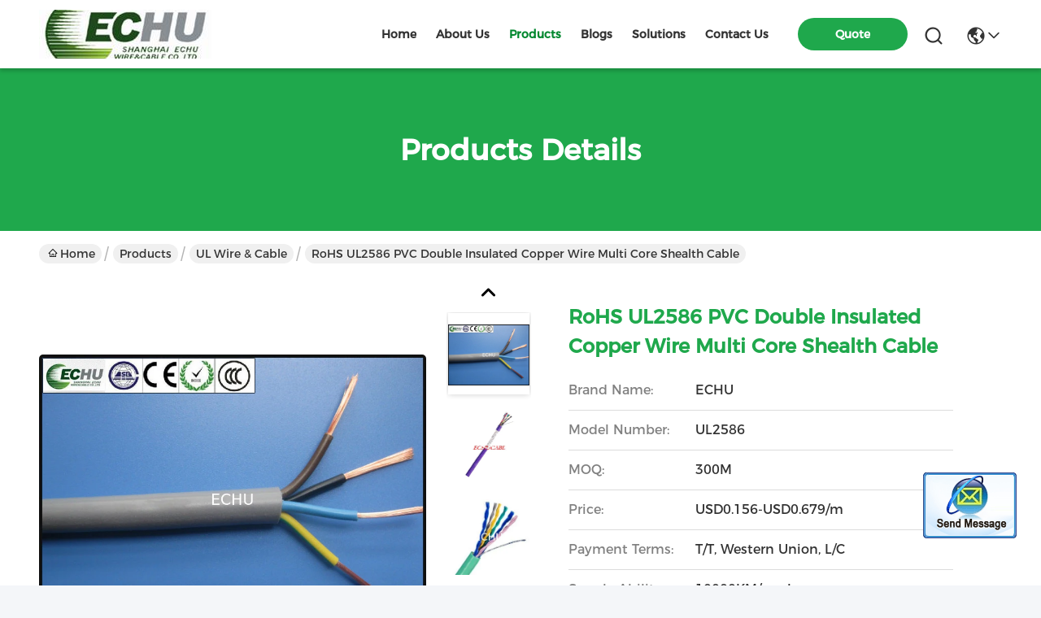

--- FILE ---
content_type: text/html
request_url: https://www.echucable-ks.com/sale-10475843-rohs-ul2586-pvc-double-insulated-copper-wire-multi-core-shealth-cable.html
body_size: 27621
content:

<!DOCTYPE html>
<html lang="en">
<head>
	<meta charset="utf-8">
	<meta http-equiv="X-UA-Compatible" content="IE=edge">
	<meta name="viewport" content="width=device-width, initial-scale=1.0">
    <title>RoHS UL2586 PVC Double Insulated Copper Wire Multi Core Shealth Cable</title>
        <meta name="keywords" content="UL Wire &amp; Cable, RoHS UL2586 PVC Double Insulated Copper Wire Multi Core Shealth Cable, UL Wire &amp; Cable for sale, UL Wire &amp; Cable price" />
            <meta name="description" content="High quality RoHS UL2586 PVC Double Insulated Copper Wire Multi Core Shealth Cable from China, China's leading product market UL Wire &amp; Cable product market, With strict quality control UL Wire &amp; Cable factories, Producing high quality RoHS UL2586 PVC Double Insulated Copper Wire Multi Core Shealth Cable Products." />
         <link rel='preload'
					  href=/photo/echucable-ks/sitetpl/style/commonV2.css?ver=1742265770 as='style'><link type='text/css' rel='stylesheet'
					  href=/photo/echucable-ks/sitetpl/style/commonV2.css?ver=1742265770 media='all'><meta property="og:title" content="RoHS UL2586 PVC Double Insulated Copper Wire Multi Core Shealth Cable" />
<meta property="og:description" content="High quality RoHS UL2586 PVC Double Insulated Copper Wire Multi Core Shealth Cable from China, China's leading product market UL Wire &amp; Cable product market, With strict quality control UL Wire &amp; Cable factories, Producing high quality RoHS UL2586 PVC Double Insulated Copper Wire Multi Core Shealth Cable Products." />
<meta property="og:type" content="product" />
<meta property="og:availability" content="instock" />
<meta property="og:site_name" content="ECHU Special Wire &amp; Cable (Kunshan) Co., Ltd." />
<meta property="og:url" content="https://www.echucable-ks.com/sale-10475843-rohs-ul2586-pvc-double-insulated-copper-wire-multi-core-shealth-cable.html" />
<meta property="og:image" content="https://www.echucable-ks.com/photo/ps18310118-rohs_ul2586_pvc_double_insulated_copper_wire_multi_core_shealth_cable.jpg" />
<link rel="canonical" href="https://www.echucable-ks.com/sale-10475843-rohs-ul2586-pvc-double-insulated-copper-wire-multi-core-shealth-cable.html" />
<style type="text/css">
/*<![CDATA[*/
.consent__cookie {position: fixed;top: 0;left: 0;width: 100%;height: 0%;z-index: 100000;}.consent__cookie_bg {position: fixed;top: 0;left: 0;width: 100%;height: 100%;background: #000;opacity: .6;display: none }.consent__cookie_rel {position: fixed;bottom:0;left: 0;width: 100%;background: #fff;display: -webkit-box;display: -ms-flexbox;display: flex;flex-wrap: wrap;padding: 24px 80px;-webkit-box-sizing: border-box;box-sizing: border-box;-webkit-box-pack: justify;-ms-flex-pack: justify;justify-content: space-between;-webkit-transition: all ease-in-out .3s;transition: all ease-in-out .3s }.consent__close {position: absolute;top: 20px;right: 20px;cursor: pointer }.consent__close svg {fill: #777 }.consent__close:hover svg {fill: #000 }.consent__cookie_box {flex: 1;word-break: break-word;}.consent__warm {color: #777;font-size: 16px;margin-bottom: 12px;line-height: 19px }.consent__title {color: #333;font-size: 20px;font-weight: 600;margin-bottom: 12px;line-height: 23px }.consent__itxt {color: #333;font-size: 14px;margin-bottom: 12px;display: -webkit-box;display: -ms-flexbox;display: flex;-webkit-box-align: center;-ms-flex-align: center;align-items: center }.consent__itxt i {display: -webkit-inline-box;display: -ms-inline-flexbox;display: inline-flex;width: 28px;height: 28px;border-radius: 50%;background: #e0f9e9;margin-right: 8px;-webkit-box-align: center;-ms-flex-align: center;align-items: center;-webkit-box-pack: center;-ms-flex-pack: center;justify-content: center }.consent__itxt svg {fill: #3ca860 }.consent__txt {color: #a6a6a6;font-size: 14px;margin-bottom: 8px;line-height: 17px }.consent__btns {display: -webkit-box;display: -ms-flexbox;display: flex;-webkit-box-orient: vertical;-webkit-box-direction: normal;-ms-flex-direction: column;flex-direction: column;-webkit-box-pack: center;-ms-flex-pack: center;justify-content: center;flex-shrink: 0;}.consent__btn {width: 280px;height: 40px;line-height: 40px;text-align: center;background: #3ca860;color: #fff;border-radius: 4px;margin: 8px 0;-webkit-box-sizing: border-box;box-sizing: border-box;cursor: pointer;font-size:14px}.consent__btn:hover {background: #00823b }.consent__btn.empty {color: #3ca860;border: 1px solid #3ca860;background: #fff }.consent__btn.empty:hover {background: #3ca860;color: #fff }.open .consent__cookie_bg {display: block }.open .consent__cookie_rel {bottom: 0 }@media (max-width: 760px) {.consent__btns {width: 100%;align-items: center;}.consent__cookie_rel {padding: 20px 24px }}.consent__cookie.open {display: block;}.consent__cookie {display: none;}
/*]]>*/
</style>
<script type="text/javascript">
/*<![CDATA[*/
window.isvideotpl = 0;window.detailurl = '';
var isShowGuide=0;showGuideColor=0;var company_type = 4;var webim_domain = '';

var colorUrl = '';
var aisearch = 0;
var selfUrl = '';
window.playerReportUrl='/vod/view_count/report';
var query_string = ["Products","Detail"];
var g_tp = '';
var customtplcolor = 99742;
window.predomainsub = "";
/*]]>*/
</script>
</head>
<body>
<img src="/logo.gif" style="display:none" alt="logo"/>
	<div id="floatAd" style="z-index: 110000;position:absolute;right:30px;bottom:60px;display: block;
	height:245px;		">
		<form method="post"
		      onSubmit="return changeAction(this,'/contactnow.html');">
			<input type="hidden" name="pid" value="10475843"/>
			<input alt='Send Message' onclick="this.blur()" type="image"
			       src="/images/floatimage_2.gif"/>
		</form>

			</div>
<a style="display: none!important;" title="ECHU Special Wire & Cable (Kunshan) Co., Ltd." class="float-inquiry" href="/contactnow.html" onclick='setinquiryCookie("{\"showproduct\":1,\"pid\":\"10475843\",\"name\":\"RoHS UL2586 PVC Double Insulated Copper Wire Multi Core Shealth Cable\",\"source_url\":\"\\/sale-10475843-rohs-ul2586-pvc-double-insulated-copper-wire-multi-core-shealth-cable.html\",\"picurl\":\"\\/photo\\/pd18310118-rohs_ul2586_pvc_double_insulated_copper_wire_multi_core_shealth_cable.jpg\",\"propertyDetail\":[[\"Type\",\"Insulaton\"],[\"Application\",\"Appliance\"],[\"Rated Voltage\",\"600V, 1000V\"],[\"Rated Temp\",\"105\\u2103\"]],\"company_name\":null,\"picurl_c\":\"\\/photo\\/pc18310118-rohs_ul2586_pvc_double_insulated_copper_wire_multi_core_shealth_cable.jpg\",\"price\":\"USD0.156-USD0.679\\/m\",\"username\":\"\\u90b9\\u8bba\\u77e5\",\"viewTime\":\"Last Login : 7 hours 16 minutes ago\",\"subject\":\"What is the FOB price on your RoHS UL2586 PVC Double Insulated Copper Wire Multi Core Shealth Cable\",\"countrycode\":\"\"}");'></a>
<script>
var originProductInfo = '';
var originProductInfo = {"showproduct":1,"pid":"10475843","name":"RoHS UL2586 PVC Double Insulated Copper Wire Multi Core Shealth Cable","source_url":"\/sale-10475843-rohs-ul2586-pvc-double-insulated-copper-wire-multi-core-shealth-cable.html","picurl":"\/photo\/pd18310118-rohs_ul2586_pvc_double_insulated_copper_wire_multi_core_shealth_cable.jpg","propertyDetail":[["Type","Insulaton"],["Application","Appliance"],["Rated Voltage","600V, 1000V"],["Rated Temp","105\u2103"]],"company_name":null,"picurl_c":"\/photo\/pc18310118-rohs_ul2586_pvc_double_insulated_copper_wire_multi_core_shealth_cable.jpg","price":"USD0.156-USD0.679\/m","username":"\u90b9\u8bba\u77e5","viewTime":"Last Login : 0 hours 16 minutes ago","subject":"What is your best price for RoHS UL2586 PVC Double Insulated Copper Wire Multi Core Shealth Cable","countrycode":""};
var save_url = "/contactsave.html";
var update_url = "/updateinquiry.html";
var productInfo = {};
var defaulProductInfo = {};
var myDate = new Date();
var curDate = myDate.getFullYear()+'-'+(parseInt(myDate.getMonth())+1)+'-'+myDate.getDate();
var message = '';
var default_pop = 1;
var leaveMessageDialog = document.getElementsByClassName('leave-message-dialog')[0]; // 获取弹层
var _$$ = function (dom) {
    return document.querySelectorAll(dom);
};
resInfo = originProductInfo;
resInfo['name'] = resInfo['name'] || '';
defaulProductInfo.pid = resInfo['pid'];
defaulProductInfo.productName = resInfo['name'] ?? '';
defaulProductInfo.productInfo = resInfo['propertyDetail'];
defaulProductInfo.productImg = resInfo['picurl_c'];
defaulProductInfo.subject = resInfo['subject'] ?? '';
defaulProductInfo.productImgAlt = resInfo['name'] ?? '';
var inquirypopup_tmp = 1;
var message = 'Dear,'+'\r\n'+"I am interested in"+' '+trim(resInfo['name'])+", could you send me more details such as type, size, MOQ, material, etc."+'\r\n'+"Thanks!"+'\r\n'+"Waiting for your reply.";
var message_1 = 'Dear,'+'\r\n'+"I am interested in"+' '+trim(resInfo['name'])+", could you send me more details such as type, size, MOQ, material, etc."+'\r\n'+"Thanks!"+'\r\n'+"Waiting for your reply.";
var message_2 = 'Hello,'+'\r\n'+"I am looking for"+' '+trim(resInfo['name'])+", please send me the price, specification and picture."+'\r\n'+"Your swift response will be highly appreciated."+'\r\n'+"Feel free to contact me for more information."+'\r\n'+"Thanks a lot.";
var message_3 = 'Hello,'+'\r\n'+trim(resInfo['name'])+' '+"meets my expectations."+'\r\n'+"Please give me the best price and some other product information."+'\r\n'+"Feel free to contact me via my mail."+'\r\n'+"Thanks a lot.";

var message_4 = 'Dear,'+'\r\n'+"What is the FOB price on your"+' '+trim(resInfo['name'])+'?'+'\r\n'+"Which is the nearest port name?"+'\r\n'+"Please reply me as soon as possible, it would be better to share further information."+'\r\n'+"Regards!";
var message_5 = 'Hi there,'+'\r\n'+"I am very interested in your"+' '+trim(resInfo['name'])+'.'+'\r\n'+"Please send me your product details."+'\r\n'+"Looking forward to your quick reply."+'\r\n'+"Feel free to contact me by mail."+'\r\n'+"Regards!";

var message_6 = 'Dear,'+'\r\n'+"Please provide us with information about your"+' '+trim(resInfo['name'])+", such as type, size, material, and of course the best price."+'\r\n'+"Looking forward to your quick reply."+'\r\n'+"Thank you!";
var message_7 = 'Dear,'+'\r\n'+"Can you supply"+' '+trim(resInfo['name'])+" for us?"+'\r\n'+"First we want a price list and some product details."+'\r\n'+"I hope to get reply asap and look forward to cooperation."+'\r\n'+"Thank you very much.";
var message_8 = 'hi,'+'\r\n'+"I am looking for"+' '+trim(resInfo['name'])+", please give me some more detailed product information."+'\r\n'+"I look forward to your reply."+'\r\n'+"Thank you!";
var message_9 = 'Hello,'+'\r\n'+"Your"+' '+trim(resInfo['name'])+" meets my requirements very well."+'\r\n'+"Please send me the price, specification, and similar model will be OK."+'\r\n'+"Feel free to chat with me."+'\r\n'+"Thanks!";
var message_10 = 'Dear,'+'\r\n'+"I want to know more about the details and quotation of"+' '+trim(resInfo['name'])+'.'+'\r\n'+"Feel free to contact me."+'\r\n'+"Regards!";

var r = getRandom(1,10);

defaulProductInfo.message = eval("message_"+r);
    defaulProductInfo.message = eval("message_"+r);
        var mytAjax = {

    post: function(url, data, fn) {
        var xhr = new XMLHttpRequest();
        xhr.open("POST", url, true);
        xhr.setRequestHeader("Content-Type", "application/x-www-form-urlencoded;charset=UTF-8");
        xhr.setRequestHeader("X-Requested-With", "XMLHttpRequest");
        xhr.setRequestHeader('Content-Type','text/plain;charset=UTF-8');
        xhr.onreadystatechange = function() {
            if(xhr.readyState == 4 && (xhr.status == 200 || xhr.status == 304)) {
                fn.call(this, xhr.responseText);
            }
        };
        xhr.send(data);
    },

    postform: function(url, data, fn) {
        var xhr = new XMLHttpRequest();
        xhr.open("POST", url, true);
        xhr.setRequestHeader("X-Requested-With", "XMLHttpRequest");
        xhr.onreadystatechange = function() {
            if(xhr.readyState == 4 && (xhr.status == 200 || xhr.status == 304)) {
                fn.call(this, xhr.responseText);
            }
        };
        xhr.send(data);
    }
};
/*window.onload = function(){
    leaveMessageDialog = document.getElementsByClassName('leave-message-dialog')[0];
    if (window.localStorage.recordDialogStatus=='undefined' || (window.localStorage.recordDialogStatus!='undefined' && window.localStorage.recordDialogStatus != curDate)) {
        setTimeout(function(){
            if(parseInt(inquirypopup_tmp%10) == 1){
                creatDialog(defaulProductInfo, 1);
            }
        }, 6000);
    }
};*/
function trim(str)
{
    str = str.replace(/(^\s*)/g,"");
    return str.replace(/(\s*$)/g,"");
};
function getRandom(m,n){
    var num = Math.floor(Math.random()*(m - n) + n);
    return num;
};
function strBtn(param) {

    var starattextarea = document.getElementById("textareamessage").value.length;
    var email = document.getElementById("startEmail").value;

    var default_tip = document.querySelectorAll(".watermark_container").length;
    if (20 < starattextarea && starattextarea < 3000) {
        if(default_tip>0){
            document.getElementById("textareamessage1").parentNode.parentNode.nextElementSibling.style.display = "none";
        }else{
            document.getElementById("textareamessage1").parentNode.nextElementSibling.style.display = "none";
        }

    } else {
        if(default_tip>0){
            document.getElementById("textareamessage1").parentNode.parentNode.nextElementSibling.style.display = "block";
        }else{
            document.getElementById("textareamessage1").parentNode.nextElementSibling.style.display = "block";
        }

        return;
    }

    // var re = /^([a-zA-Z0-9_-])+@([a-zA-Z0-9_-])+\.([a-zA-Z0-9_-])+/i;/*邮箱不区分大小写*/
    var re = /^[a-zA-Z0-9][\w-]*(\.?[\w-]+)*@[a-zA-Z0-9-]+(\.[a-zA-Z0-9]+)+$/i;
    if (!re.test(email)) {
        document.getElementById("startEmail").nextElementSibling.style.display = "block";
        return;
    } else {
        document.getElementById("startEmail").nextElementSibling.style.display = "none";
    }

    var subject = document.getElementById("pop_subject").value;
    var pid = document.getElementById("pop_pid").value;
    var message = document.getElementById("textareamessage").value;
    var sender_email = document.getElementById("startEmail").value;
    var tel = '';
    if (document.getElementById("tel0") != undefined && document.getElementById("tel0") != '')
        tel = document.getElementById("tel0").value;
    var form_serialize = '&tel='+tel;

    form_serialize = form_serialize.replace(/\+/g, "%2B");
    mytAjax.post(save_url,"pid="+pid+"&subject="+subject+"&email="+sender_email+"&message="+(message)+form_serialize,function(res){
        var mes = JSON.parse(res);
        if(mes.status == 200){
            var iid = mes.iid;
            document.getElementById("pop_iid").value = iid;
            document.getElementById("pop_uuid").value = mes.uuid;

            if(typeof gtag_report_conversion === "function"){
                gtag_report_conversion();//执行统计js代码
            }
            if(typeof fbq === "function"){
                fbq('track','Purchase');//执行统计js代码
            }
        }
    });
    for (var index = 0; index < document.querySelectorAll(".dialog-content-pql").length; index++) {
        document.querySelectorAll(".dialog-content-pql")[index].style.display = "none";
    };
    $('#idphonepql').val(tel);
    document.getElementById("dialog-content-pql-id").style.display = "block";
    ;
};
function twoBtnOk(param) {

    var selectgender = document.getElementById("Mr").innerHTML;
    var iid = document.getElementById("pop_iid").value;
    var sendername = document.getElementById("idnamepql").value;
    var senderphone = document.getElementById("idphonepql").value;
    var sendercname = document.getElementById("idcompanypql").value;
    var uuid = document.getElementById("pop_uuid").value;
    var gender = 2;
    if(selectgender == 'Mr.') gender = 0;
    if(selectgender == 'Mrs.') gender = 1;
    var pid = document.getElementById("pop_pid").value;
    var form_serialize = '';

        form_serialize = form_serialize.replace(/\+/g, "%2B");

    mytAjax.post(update_url,"iid="+iid+"&gender="+gender+"&uuid="+uuid+"&name="+(sendername)+"&tel="+(senderphone)+"&company="+(sendercname)+form_serialize,function(res){});

    for (var index = 0; index < document.querySelectorAll(".dialog-content-pql").length; index++) {
        document.querySelectorAll(".dialog-content-pql")[index].style.display = "none";
    };
    document.getElementById("dialog-content-pql-ok").style.display = "block";

};
function toCheckMust(name) {
    $('#'+name+'error').hide();
}
function handClidk(param) {
    var starattextarea = document.getElementById("textareamessage1").value.length;
    var email = document.getElementById("startEmail1").value;
    var default_tip = document.querySelectorAll(".watermark_container").length;
    if (20 < starattextarea && starattextarea < 3000) {
        if(default_tip>0){
            document.getElementById("textareamessage1").parentNode.parentNode.nextElementSibling.style.display = "none";
        }else{
            document.getElementById("textareamessage1").parentNode.nextElementSibling.style.display = "none";
        }

    } else {
        if(default_tip>0){
            document.getElementById("textareamessage1").parentNode.parentNode.nextElementSibling.style.display = "block";
        }else{
            document.getElementById("textareamessage1").parentNode.nextElementSibling.style.display = "block";
        }

        return;
    }

    // var re = /^([a-zA-Z0-9_-])+@([a-zA-Z0-9_-])+\.([a-zA-Z0-9_-])+/i;
    var re = /^[a-zA-Z0-9][\w-]*(\.?[\w-]+)*@[a-zA-Z0-9-]+(\.[a-zA-Z0-9]+)+$/i;
    if (!re.test(email)) {
        document.getElementById("startEmail1").nextElementSibling.style.display = "block";
        return;
    } else {
        document.getElementById("startEmail1").nextElementSibling.style.display = "none";
    }

    var subject = document.getElementById("pop_subject").value;
    var pid = document.getElementById("pop_pid").value;
    var message = document.getElementById("textareamessage1").value;
    var sender_email = document.getElementById("startEmail1").value;
    var form_serialize = tel = '';
    if (document.getElementById("tel1") != undefined && document.getElementById("tel1") != '')
        tel = document.getElementById("tel1").value;
        mytAjax.post(save_url,"email="+sender_email+"&tel="+tel+"&pid="+pid+"&message="+message+"&subject="+subject+form_serialize,function(res){

        var mes = JSON.parse(res);
        if(mes.status == 200){
            var iid = mes.iid;
            document.getElementById("pop_iid").value = iid;
            document.getElementById("pop_uuid").value = mes.uuid;
            if(typeof gtag_report_conversion === "function"){
                gtag_report_conversion();//执行统计js代码
            }
        }

    });
    for (var index = 0; index < document.querySelectorAll(".dialog-content-pql").length; index++) {
        document.querySelectorAll(".dialog-content-pql")[index].style.display = "none";
    };
    $('#idphonepql').val(tel);
    document.getElementById("dialog-content-pql-id").style.display = "block";

};
window.addEventListener('load', function () {
    $('.checkbox-wrap label').each(function(){
        if($(this).find('input').prop('checked')){
            $(this).addClass('on')
        }else {
            $(this).removeClass('on')
        }
    })
    $(document).on('click', '.checkbox-wrap label' , function(ev){
        if (ev.target.tagName.toUpperCase() != 'INPUT') {
            $(this).toggleClass('on')
        }
    })
})

function hand_video(pdata) {
    data = JSON.parse(pdata);
    productInfo.productName = data.productName;
    productInfo.productInfo = data.productInfo;
    productInfo.productImg = data.productImg;
    productInfo.subject = data.subject;

    var message = 'Dear,'+'\r\n'+"I am interested in"+' '+trim(data.productName)+", could you send me more details such as type, size, quantity, material, etc."+'\r\n'+"Thanks!"+'\r\n'+"Waiting for your reply.";

    var message = 'Dear,'+'\r\n'+"I am interested in"+' '+trim(data.productName)+", could you send me more details such as type, size, MOQ, material, etc."+'\r\n'+"Thanks!"+'\r\n'+"Waiting for your reply.";
    var message_1 = 'Dear,'+'\r\n'+"I am interested in"+' '+trim(data.productName)+", could you send me more details such as type, size, MOQ, material, etc."+'\r\n'+"Thanks!"+'\r\n'+"Waiting for your reply.";
    var message_2 = 'Hello,'+'\r\n'+"I am looking for"+' '+trim(data.productName)+", please send me the price, specification and picture."+'\r\n'+"Your swift response will be highly appreciated."+'\r\n'+"Feel free to contact me for more information."+'\r\n'+"Thanks a lot.";
    var message_3 = 'Hello,'+'\r\n'+trim(data.productName)+' '+"meets my expectations."+'\r\n'+"Please give me the best price and some other product information."+'\r\n'+"Feel free to contact me via my mail."+'\r\n'+"Thanks a lot.";

    var message_4 = 'Dear,'+'\r\n'+"What is the FOB price on your"+' '+trim(data.productName)+'?'+'\r\n'+"Which is the nearest port name?"+'\r\n'+"Please reply me as soon as possible, it would be better to share further information."+'\r\n'+"Regards!";
    var message_5 = 'Hi there,'+'\r\n'+"I am very interested in your"+' '+trim(data.productName)+'.'+'\r\n'+"Please send me your product details."+'\r\n'+"Looking forward to your quick reply."+'\r\n'+"Feel free to contact me by mail."+'\r\n'+"Regards!";

    var message_6 = 'Dear,'+'\r\n'+"Please provide us with information about your"+' '+trim(data.productName)+", such as type, size, material, and of course the best price."+'\r\n'+"Looking forward to your quick reply."+'\r\n'+"Thank you!";
    var message_7 = 'Dear,'+'\r\n'+"Can you supply"+' '+trim(data.productName)+" for us?"+'\r\n'+"First we want a price list and some product details."+'\r\n'+"I hope to get reply asap and look forward to cooperation."+'\r\n'+"Thank you very much.";
    var message_8 = 'hi,'+'\r\n'+"I am looking for"+' '+trim(data.productName)+", please give me some more detailed product information."+'\r\n'+"I look forward to your reply."+'\r\n'+"Thank you!";
    var message_9 = 'Hello,'+'\r\n'+"Your"+' '+trim(data.productName)+" meets my requirements very well."+'\r\n'+"Please send me the price, specification, and similar model will be OK."+'\r\n'+"Feel free to chat with me."+'\r\n'+"Thanks!";
    var message_10 = 'Dear,'+'\r\n'+"I want to know more about the details and quotation of"+' '+trim(data.productName)+'.'+'\r\n'+"Feel free to contact me."+'\r\n'+"Regards!";

    var r = getRandom(1,10);

    productInfo.message = eval("message_"+r);
            if(parseInt(inquirypopup_tmp/10) == 1){
        productInfo.message = "";
    }
    productInfo.pid = data.pid;
    creatDialog(productInfo, 2);
};

function handDialog(pdata) {
    data = JSON.parse(pdata);
    productInfo.productName = data.productName;
    productInfo.productInfo = data.productInfo;
    productInfo.productImg = data.productImg;
    productInfo.subject = data.subject;

    var message = 'Dear,'+'\r\n'+"I am interested in"+' '+trim(data.productName)+", could you send me more details such as type, size, quantity, material, etc."+'\r\n'+"Thanks!"+'\r\n'+"Waiting for your reply.";

    var message = 'Dear,'+'\r\n'+"I am interested in"+' '+trim(data.productName)+", could you send me more details such as type, size, MOQ, material, etc."+'\r\n'+"Thanks!"+'\r\n'+"Waiting for your reply.";
    var message_1 = 'Dear,'+'\r\n'+"I am interested in"+' '+trim(data.productName)+", could you send me more details such as type, size, MOQ, material, etc."+'\r\n'+"Thanks!"+'\r\n'+"Waiting for your reply.";
    var message_2 = 'Hello,'+'\r\n'+"I am looking for"+' '+trim(data.productName)+", please send me the price, specification and picture."+'\r\n'+"Your swift response will be highly appreciated."+'\r\n'+"Feel free to contact me for more information."+'\r\n'+"Thanks a lot.";
    var message_3 = 'Hello,'+'\r\n'+trim(data.productName)+' '+"meets my expectations."+'\r\n'+"Please give me the best price and some other product information."+'\r\n'+"Feel free to contact me via my mail."+'\r\n'+"Thanks a lot.";

    var message_4 = 'Dear,'+'\r\n'+"What is the FOB price on your"+' '+trim(data.productName)+'?'+'\r\n'+"Which is the nearest port name?"+'\r\n'+"Please reply me as soon as possible, it would be better to share further information."+'\r\n'+"Regards!";
    var message_5 = 'Hi there,'+'\r\n'+"I am very interested in your"+' '+trim(data.productName)+'.'+'\r\n'+"Please send me your product details."+'\r\n'+"Looking forward to your quick reply."+'\r\n'+"Feel free to contact me by mail."+'\r\n'+"Regards!";

    var message_6 = 'Dear,'+'\r\n'+"Please provide us with information about your"+' '+trim(data.productName)+", such as type, size, material, and of course the best price."+'\r\n'+"Looking forward to your quick reply."+'\r\n'+"Thank you!";
    var message_7 = 'Dear,'+'\r\n'+"Can you supply"+' '+trim(data.productName)+" for us?"+'\r\n'+"First we want a price list and some product details."+'\r\n'+"I hope to get reply asap and look forward to cooperation."+'\r\n'+"Thank you very much.";
    var message_8 = 'hi,'+'\r\n'+"I am looking for"+' '+trim(data.productName)+", please give me some more detailed product information."+'\r\n'+"I look forward to your reply."+'\r\n'+"Thank you!";
    var message_9 = 'Hello,'+'\r\n'+"Your"+' '+trim(data.productName)+" meets my requirements very well."+'\r\n'+"Please send me the price, specification, and similar model will be OK."+'\r\n'+"Feel free to chat with me."+'\r\n'+"Thanks!";
    var message_10 = 'Dear,'+'\r\n'+"I want to know more about the details and quotation of"+' '+trim(data.productName)+'.'+'\r\n'+"Feel free to contact me."+'\r\n'+"Regards!";

    var r = getRandom(1,10);
    productInfo.message = eval("message_"+r);
            if(parseInt(inquirypopup_tmp/10) == 1){
        productInfo.message = "";
    }
    productInfo.pid = data.pid;
    creatDialog(productInfo, 2);
};

function closepql(param) {

    leaveMessageDialog.style.display = 'none';
};

function closepql2(param) {

    for (var index = 0; index < document.querySelectorAll(".dialog-content-pql").length; index++) {
        document.querySelectorAll(".dialog-content-pql")[index].style.display = "none";
    };
    document.getElementById("dialog-content-pql-ok").style.display = "block";
};

function decodeHtmlEntities(str) {
    var tempElement = document.createElement('div');
    tempElement.innerHTML = str;
    return tempElement.textContent || tempElement.innerText || '';
}

function initProduct(productInfo,type){

    productInfo.productName = decodeHtmlEntities(productInfo.productName);
    productInfo.message = decodeHtmlEntities(productInfo.message);

    leaveMessageDialog = document.getElementsByClassName('leave-message-dialog')[0];
    leaveMessageDialog.style.display = "block";
    if(type == 3){
        var popinquiryemail = document.getElementById("popinquiryemail").value;
        _$$("#startEmail1")[0].value = popinquiryemail;
    }else{
        _$$("#startEmail1")[0].value = "";
    }
    _$$("#startEmail")[0].value = "";
    _$$("#idnamepql")[0].value = "";
    _$$("#idphonepql")[0].value = "";
    _$$("#idcompanypql")[0].value = "";

    _$$("#pop_pid")[0].value = productInfo.pid;
    _$$("#pop_subject")[0].value = productInfo.subject;
    
    if(parseInt(inquirypopup_tmp/10) == 1){
        productInfo.message = "";
    }

    _$$("#textareamessage1")[0].value = productInfo.message;
    _$$("#textareamessage")[0].value = productInfo.message;

    _$$("#dialog-content-pql-id .titlep")[0].innerHTML = productInfo.productName;
    _$$("#dialog-content-pql-id img")[0].setAttribute("src", productInfo.productImg);
    _$$("#dialog-content-pql-id img")[0].setAttribute("alt", productInfo.productImgAlt);

    _$$("#dialog-content-pql-id-hand img")[0].setAttribute("src", productInfo.productImg);
    _$$("#dialog-content-pql-id-hand img")[0].setAttribute("alt", productInfo.productImgAlt);
    _$$("#dialog-content-pql-id-hand .titlep")[0].innerHTML = productInfo.productName;

    if (productInfo.productInfo.length > 0) {
        var ul2, ul;
        ul = document.createElement("ul");
        for (var index = 0; index < productInfo.productInfo.length; index++) {
            var el = productInfo.productInfo[index];
            var li = document.createElement("li");
            var span1 = document.createElement("span");
            span1.innerHTML = el[0] + ":";
            var span2 = document.createElement("span");
            span2.innerHTML = el[1];
            li.appendChild(span1);
            li.appendChild(span2);
            ul.appendChild(li);

        }
        ul2 = ul.cloneNode(true);
        if (type === 1) {
            _$$("#dialog-content-pql-id .left")[0].replaceChild(ul, _$$("#dialog-content-pql-id .left ul")[0]);
        } else {
            _$$("#dialog-content-pql-id-hand .left")[0].replaceChild(ul2, _$$("#dialog-content-pql-id-hand .left ul")[0]);
            _$$("#dialog-content-pql-id .left")[0].replaceChild(ul, _$$("#dialog-content-pql-id .left ul")[0]);
        }
    };
    for (var index = 0; index < _$$("#dialog-content-pql-id .right ul li").length; index++) {
        _$$("#dialog-content-pql-id .right ul li")[index].addEventListener("click", function (params) {
            _$$("#dialog-content-pql-id .right #Mr")[0].innerHTML = this.innerHTML
        }, false)

    };

};
function closeInquiryCreateDialog() {
    document.getElementById("xuanpan_dialog_box_pql").style.display = "none";
};
function showInquiryCreateDialog() {
    document.getElementById("xuanpan_dialog_box_pql").style.display = "block";
};
function submitPopInquiry(){
    var message = document.getElementById("inquiry_message").value;
    var email = document.getElementById("inquiry_email").value;
    var subject = defaulProductInfo.subject;
    var pid = defaulProductInfo.pid;
    if (email === undefined) {
        showInquiryCreateDialog();
        document.getElementById("inquiry_email").style.border = "1px solid red";
        return false;
    };
    if (message === undefined) {
        showInquiryCreateDialog();
        document.getElementById("inquiry_message").style.border = "1px solid red";
        return false;
    };
    if (email.search(/^\w+((-\w+)|(\.\w+))*\@[A-Za-z0-9]+((\.|-)[A-Za-z0-9]+)*\.[A-Za-z0-9]+$/) == -1) {
        document.getElementById("inquiry_email").style.border= "1px solid red";
        showInquiryCreateDialog();
        return false;
    } else {
        document.getElementById("inquiry_email").style.border= "";
    };
    if (message.length < 20 || message.length >3000) {
        showInquiryCreateDialog();
        document.getElementById("inquiry_message").style.border = "1px solid red";
        return false;
    } else {
        document.getElementById("inquiry_message").style.border = "";
    };
    var tel = '';
    if (document.getElementById("tel") != undefined && document.getElementById("tel") != '')
        tel = document.getElementById("tel").value;

    mytAjax.post(save_url,"pid="+pid+"&subject="+subject+"&email="+email+"&message="+(message)+'&tel='+tel,function(res){
        var mes = JSON.parse(res);
        if(mes.status == 200){
            var iid = mes.iid;
            document.getElementById("pop_iid").value = iid;
            document.getElementById("pop_uuid").value = mes.uuid;

        }
    });
    initProduct(defaulProductInfo);
    for (var index = 0; index < document.querySelectorAll(".dialog-content-pql").length; index++) {
        document.querySelectorAll(".dialog-content-pql")[index].style.display = "none";
    };
    $('#idphonepql').val(tel);
    document.getElementById("dialog-content-pql-id").style.display = "block";

};

//带附件上传
function submitPopInquiryfile(email_id,message_id,check_sort,name_id,phone_id,company_id,attachments){

    if(typeof(check_sort) == 'undefined'){
        check_sort = 0;
    }
    var message = document.getElementById(message_id).value;
    var email = document.getElementById(email_id).value;
    var attachments = document.getElementById(attachments).value;
    if(typeof(name_id) !== 'undefined' && name_id != ""){
        var name  = document.getElementById(name_id).value;
    }
    if(typeof(phone_id) !== 'undefined' && phone_id != ""){
        var phone = document.getElementById(phone_id).value;
    }
    if(typeof(company_id) !== 'undefined' && company_id != ""){
        var company = document.getElementById(company_id).value;
    }
    var subject = defaulProductInfo.subject;
    var pid = defaulProductInfo.pid;

    if(check_sort == 0){
        if (email === undefined) {
            showInquiryCreateDialog();
            document.getElementById(email_id).style.border = "1px solid red";
            return false;
        };
        if (message === undefined) {
            showInquiryCreateDialog();
            document.getElementById(message_id).style.border = "1px solid red";
            return false;
        };

        if (email.search(/^\w+((-\w+)|(\.\w+))*\@[A-Za-z0-9]+((\.|-)[A-Za-z0-9]+)*\.[A-Za-z0-9]+$/) == -1) {
            document.getElementById(email_id).style.border= "1px solid red";
            showInquiryCreateDialog();
            return false;
        } else {
            document.getElementById(email_id).style.border= "";
        };
        if (message.length < 20 || message.length >3000) {
            showInquiryCreateDialog();
            document.getElementById(message_id).style.border = "1px solid red";
            return false;
        } else {
            document.getElementById(message_id).style.border = "";
        };
    }else{

        if (message === undefined) {
            showInquiryCreateDialog();
            document.getElementById(message_id).style.border = "1px solid red";
            return false;
        };

        if (email === undefined) {
            showInquiryCreateDialog();
            document.getElementById(email_id).style.border = "1px solid red";
            return false;
        };

        if (message.length < 20 || message.length >3000) {
            showInquiryCreateDialog();
            document.getElementById(message_id).style.border = "1px solid red";
            return false;
        } else {
            document.getElementById(message_id).style.border = "";
        };

        if (email.search(/^\w+((-\w+)|(\.\w+))*\@[A-Za-z0-9]+((\.|-)[A-Za-z0-9]+)*\.[A-Za-z0-9]+$/) == -1) {
            document.getElementById(email_id).style.border= "1px solid red";
            showInquiryCreateDialog();
            return false;
        } else {
            document.getElementById(email_id).style.border= "";
        };

    };

    mytAjax.post(save_url,"pid="+pid+"&subject="+subject+"&email="+email+"&message="+message+"&company="+company+"&attachments="+attachments,function(res){
        var mes = JSON.parse(res);
        if(mes.status == 200){
            var iid = mes.iid;
            document.getElementById("pop_iid").value = iid;
            document.getElementById("pop_uuid").value = mes.uuid;

            if(typeof gtag_report_conversion === "function"){
                gtag_report_conversion();//执行统计js代码
            }
            if(typeof fbq === "function"){
                fbq('track','Purchase');//执行统计js代码
            }
        }
    });
    initProduct(defaulProductInfo);

    if(name !== undefined && name != ""){
        _$$("#idnamepql")[0].value = name;
    }

    if(phone !== undefined && phone != ""){
        _$$("#idphonepql")[0].value = phone;
    }

    if(company !== undefined && company != ""){
        _$$("#idcompanypql")[0].value = company;
    }

    for (var index = 0; index < document.querySelectorAll(".dialog-content-pql").length; index++) {
        document.querySelectorAll(".dialog-content-pql")[index].style.display = "none";
    };
    document.getElementById("dialog-content-pql-id").style.display = "block";

};
function submitPopInquiryByParam(email_id,message_id,check_sort,name_id,phone_id,company_id){

    if(typeof(check_sort) == 'undefined'){
        check_sort = 0;
    }

    var senderphone = '';
    var message = document.getElementById(message_id).value;
    var email = document.getElementById(email_id).value;
    if(typeof(name_id) !== 'undefined' && name_id != ""){
        var name  = document.getElementById(name_id).value;
    }
    if(typeof(phone_id) !== 'undefined' && phone_id != ""){
        var phone = document.getElementById(phone_id).value;
        senderphone = phone;
    }
    if(typeof(company_id) !== 'undefined' && company_id != ""){
        var company = document.getElementById(company_id).value;
    }
    var subject = defaulProductInfo.subject;
    var pid = defaulProductInfo.pid;

    if(check_sort == 0){
        if (email === undefined) {
            showInquiryCreateDialog();
            document.getElementById(email_id).style.border = "1px solid red";
            return false;
        };
        if (message === undefined) {
            showInquiryCreateDialog();
            document.getElementById(message_id).style.border = "1px solid red";
            return false;
        };

        if (email.search(/^\w+((-\w+)|(\.\w+))*\@[A-Za-z0-9]+((\.|-)[A-Za-z0-9]+)*\.[A-Za-z0-9]+$/) == -1) {
            document.getElementById(email_id).style.border= "1px solid red";
            showInquiryCreateDialog();
            return false;
        } else {
            document.getElementById(email_id).style.border= "";
        };
        if (message.length < 20 || message.length >3000) {
            showInquiryCreateDialog();
            document.getElementById(message_id).style.border = "1px solid red";
            return false;
        } else {
            document.getElementById(message_id).style.border = "";
        };
    }else{

        if (message === undefined) {
            showInquiryCreateDialog();
            document.getElementById(message_id).style.border = "1px solid red";
            return false;
        };

        if (email === undefined) {
            showInquiryCreateDialog();
            document.getElementById(email_id).style.border = "1px solid red";
            return false;
        };

        if (message.length < 20 || message.length >3000) {
            showInquiryCreateDialog();
            document.getElementById(message_id).style.border = "1px solid red";
            return false;
        } else {
            document.getElementById(message_id).style.border = "";
        };

        if (email.search(/^\w+((-\w+)|(\.\w+))*\@[A-Za-z0-9]+((\.|-)[A-Za-z0-9]+)*\.[A-Za-z0-9]+$/) == -1) {
            document.getElementById(email_id).style.border= "1px solid red";
            showInquiryCreateDialog();
            return false;
        } else {
            document.getElementById(email_id).style.border= "";
        };

    };

    var productsku = "";
    if($("#product_sku").length > 0){
        productsku = $("#product_sku").html();
    }

    mytAjax.post(save_url,"tel="+senderphone+"&pid="+pid+"&subject="+subject+"&email="+email+"&message="+message+"&messagesku="+encodeURI(productsku),function(res){
        var mes = JSON.parse(res);
        if(mes.status == 200){
            var iid = mes.iid;
            document.getElementById("pop_iid").value = iid;
            document.getElementById("pop_uuid").value = mes.uuid;

            if(typeof gtag_report_conversion === "function"){
                gtag_report_conversion();//执行统计js代码
            }
            if(typeof fbq === "function"){
                fbq('track','Purchase');//执行统计js代码
            }
        }
    });
    initProduct(defaulProductInfo);

    if(name !== undefined && name != ""){
        _$$("#idnamepql")[0].value = name;
    }

    if(phone !== undefined && phone != ""){
        _$$("#idphonepql")[0].value = phone;
    }

    if(company !== undefined && company != ""){
        _$$("#idcompanypql")[0].value = company;
    }

    for (var index = 0; index < document.querySelectorAll(".dialog-content-pql").length; index++) {
        document.querySelectorAll(".dialog-content-pql")[index].style.display = "none";

    };
    document.getElementById("dialog-content-pql-id").style.display = "block";

};

function creat_videoDialog(productInfo, type) {

    if(type == 1){
        if(default_pop != 1){
            return false;
        }
        window.localStorage.recordDialogStatus = curDate;
    }else{
        default_pop = 0;
    }
    initProduct(productInfo, type);
    if (type === 1) {
        // 自动弹出
        for (var index = 0; index < document.querySelectorAll(".dialog-content-pql").length; index++) {

            document.querySelectorAll(".dialog-content-pql")[index].style.display = "none";
        };
        document.getElementById("dialog-content-pql").style.display = "block";
    } else {
        // 手动弹出
        for (var index = 0; index < document.querySelectorAll(".dialog-content-pql").length; index++) {
            document.querySelectorAll(".dialog-content-pql")[index].style.display = "none";
        };
        document.getElementById("dialog-content-pql-id-hand").style.display = "block";
    }
}

function creatDialog(productInfo, type) {

    if(type == 1){
        if(default_pop != 1){
            return false;
        }
        window.localStorage.recordDialogStatus = curDate;
    }else{
        default_pop = 0;
    }
    initProduct(productInfo, type);
    if (type === 1) {
        // 自动弹出
        for (var index = 0; index < document.querySelectorAll(".dialog-content-pql").length; index++) {

            document.querySelectorAll(".dialog-content-pql")[index].style.display = "none";
        };
        document.getElementById("dialog-content-pql").style.display = "block";
    } else {
        // 手动弹出
        for (var index = 0; index < document.querySelectorAll(".dialog-content-pql").length; index++) {
            document.querySelectorAll(".dialog-content-pql")[index].style.display = "none";
        };
        document.getElementById("dialog-content-pql-id-hand").style.display = "block";
    }
}

//带邮箱信息打开询盘框 emailtype=1表示带入邮箱
function openDialog(emailtype){
    var type = 2;//不带入邮箱，手动弹出
    if(emailtype == 1){
        var popinquiryemail = document.getElementById("popinquiryemail").value;
        // var re = /^([a-zA-Z0-9_-])+@([a-zA-Z0-9_-])+\.([a-zA-Z0-9_-])+/i;
        var re = /^[a-zA-Z0-9][\w-]*(\.?[\w-]+)*@[a-zA-Z0-9-]+(\.[a-zA-Z0-9]+)+$/i;
        if (!re.test(popinquiryemail)) {
            //前端提示样式;
            showInquiryCreateDialog();
            document.getElementById("popinquiryemail").style.border = "1px solid red";
            return false;
        } else {
            //前端提示样式;
        }
        var type = 3;
    }
    creatDialog(defaulProductInfo,type);
}

//上传附件
function inquiryUploadFile(){
    var fileObj = document.querySelector("#fileId").files[0];
    //构建表单数据
    var formData = new FormData();
    var filesize = fileObj.size;
    if(filesize > 10485760 || filesize == 0) {
        document.getElementById("filetips").style.display = "block";
        return false;
    }else {
        document.getElementById("filetips").style.display = "none";
    }
    formData.append('popinquiryfile', fileObj);
    document.getElementById("quotefileform").reset();
    var save_url = "/inquiryuploadfile.html";
    mytAjax.postform(save_url,formData,function(res){
        var mes = JSON.parse(res);
        if(mes.status == 200){
            document.getElementById("uploader-file-info").innerHTML = document.getElementById("uploader-file-info").innerHTML + "<span class=op>"+mes.attfile.name+"<a class=delatt id=att"+mes.attfile.id+" onclick=delatt("+mes.attfile.id+");>Delete</a></span>";
            var nowattachs = document.getElementById("attachments").value;
            if( nowattachs !== ""){
                var attachs = JSON.parse(nowattachs);
                attachs[mes.attfile.id] = mes.attfile;
            }else{
                var attachs = {};
                attachs[mes.attfile.id] = mes.attfile;
            }
            document.getElementById("attachments").value = JSON.stringify(attachs);
        }
    });
}
//附件删除
function delatt(attid)
{
    var nowattachs = document.getElementById("attachments").value;
    if( nowattachs !== ""){
        var attachs = JSON.parse(nowattachs);
        if(attachs[attid] == ""){
            return false;
        }
        var formData = new FormData();
        var delfile = attachs[attid]['filename'];
        var save_url = "/inquirydelfile.html";
        if(delfile != "") {
            formData.append('delfile', delfile);
            mytAjax.postform(save_url, formData, function (res) {
                if(res !== "") {
                    var mes = JSON.parse(res);
                    if (mes.status == 200) {
                        delete attachs[attid];
                        document.getElementById("attachments").value = JSON.stringify(attachs);
                        var s = document.getElementById("att"+attid);
                        s.parentNode.remove();
                    }
                }
            });
        }
    }else{
        return false;
    }
}

</script>
<div class="leave-message-dialog" style="display: none">
<style>
    .leave-message-dialog .close:before, .leave-message-dialog .close:after{
        content:initial;
    }
</style>
<div class="dialog-content-pql" id="dialog-content-pql" style="display: none">
    <span class="close" onclick="closepql()"><img src="/images/close.png" alt="close"></span>
    <div class="title">
        <p class="firstp-pql">Leave a Message</p>
        <p class="lastp-pql">We will call you back soon!</p>
    </div>
    <div class="form">
        <div class="textarea">
            <textarea style='font-family: robot;'  name="" id="textareamessage" cols="30" rows="10" style="margin-bottom:14px;width:100%"
                placeholder="Please enter your inquiry details."></textarea>
        </div>
        <p class="error-pql"> <span class="icon-pql"><img src="/images/error.png" alt="ECHU Special Wire & Cable (Kunshan) Co., Ltd."></span> Your message must be between 20-3,000 characters!</p>
        <input id="startEmail" type="text" placeholder="Enter your E-mail" onkeydown="if(event.keyCode === 13){ strBtn();}">
        <p class="error-pql"><span class="icon-pql"><img src="/images/error.png" alt="ECHU Special Wire & Cable (Kunshan) Co., Ltd."></span> Please check your E-mail! </p>
                <div class="operations">
            <div class='btn' id="submitStart" type="submit" onclick="strBtn()">SUBMIT</div>
        </div>
            </div>
</div>
<div class="dialog-content-pql dialog-content-pql-id" id="dialog-content-pql-id" style="display:none">
        <span class="close" onclick="closepql2()"><svg t="1648434466530" class="icon" viewBox="0 0 1024 1024" version="1.1" xmlns="http://www.w3.org/2000/svg" p-id="2198" width="16" height="16"><path d="M576 512l277.333333 277.333333-64 64-277.333333-277.333333L234.666667 853.333333 170.666667 789.333333l277.333333-277.333333L170.666667 234.666667 234.666667 170.666667l277.333333 277.333333L789.333333 170.666667 853.333333 234.666667 576 512z" fill="#444444" p-id="2199"></path></svg></span>
    <div class="left">
        <div class="img"><img></div>
        <p class="titlep"></p>
        <ul> </ul>
    </div>
    <div class="right">
                <p class="title">More information facilitates better communication.</p>
                <div style="position: relative;">
            <div class="mr"> <span id="Mr">Mr.</span>
                <ul>
                    <li>Mr.</li>
                    <li>Mrs.</li>
                </ul>
            </div>
            <input style="text-indent: 80px;" type="text" id="idnamepql" placeholder="Input your name">
        </div>
        <input type="text"  id="idphonepql"  placeholder="Phone Number">
        <input type="text" id="idcompanypql"  placeholder="Company" onkeydown="if(event.keyCode === 13){ twoBtnOk();}">
                <div class="btn form_new" id="twoBtnOk" onclick="twoBtnOk()">OK</div>
    </div>
</div>

<div class="dialog-content-pql dialog-content-pql-ok" id="dialog-content-pql-ok" style="display:none">
        <span class="close" onclick="closepql()"><svg t="1648434466530" class="icon" viewBox="0 0 1024 1024" version="1.1" xmlns="http://www.w3.org/2000/svg" p-id="2198" width="16" height="16"><path d="M576 512l277.333333 277.333333-64 64-277.333333-277.333333L234.666667 853.333333 170.666667 789.333333l277.333333-277.333333L170.666667 234.666667 234.666667 170.666667l277.333333 277.333333L789.333333 170.666667 853.333333 234.666667 576 512z" fill="#444444" p-id="2199"></path></svg></span>
    <div class="duihaook"></div>
        <p class="title">Submitted successfully!</p>
        <p class="p1" style="text-align: center; font-size: 18px; margin-top: 14px;">We will call you back soon!</p>
    <div class="btn" onclick="closepql()" id="endOk" style="margin: 0 auto;margin-top: 50px;">OK</div>
</div>
<div class="dialog-content-pql dialog-content-pql-id dialog-content-pql-id-hand" id="dialog-content-pql-id-hand"
    style="display:none">
     <input type="hidden" name="pop_pid" id="pop_pid" value="0">
     <input type="hidden" name="pop_subject" id="pop_subject" value="">
     <input type="hidden" name="pop_iid" id="pop_iid" value="0">
     <input type="hidden" name="pop_uuid" id="pop_uuid" value="0">
        <span class="close" onclick="closepql()"><svg t="1648434466530" class="icon" viewBox="0 0 1024 1024" version="1.1" xmlns="http://www.w3.org/2000/svg" p-id="2198" width="16" height="16"><path d="M576 512l277.333333 277.333333-64 64-277.333333-277.333333L234.666667 853.333333 170.666667 789.333333l277.333333-277.333333L170.666667 234.666667 234.666667 170.666667l277.333333 277.333333L789.333333 170.666667 853.333333 234.666667 576 512z" fill="#444444" p-id="2199"></path></svg></span>
    <div class="left">
        <div class="img"><img></div>
        <p class="titlep"></p>
        <ul> </ul>
    </div>
    <div class="right" style="float:right">
                <div class="title">
            <p class="firstp-pql">Leave a Message</p>
            <p class="lastp-pql">We will call you back soon!</p>
        </div>
                <div class="form">
            <div class="textarea">
                <textarea style='font-family: robot;' name="message" id="textareamessage1" cols="30" rows="10"
                    placeholder="Please enter your inquiry details."></textarea>
            </div>
            <p class="error-pql"> <span class="icon-pql"><img src="/images/error.png" alt="ECHU Special Wire & Cable (Kunshan) Co., Ltd."></span> Your message must be between 20-3,000 characters!</p>

                            <input style="display:none" id="tel1" name="tel" type="text" oninput="value=value.replace(/[^0-9_+-]/g,'');" placeholder="Phone Number">
                        <input id='startEmail1' name='email' data-type='1' type='text'
                   placeholder="Enter your E-mail"
                   onkeydown='if(event.keyCode === 13){ handClidk();}'>
            
            <p class='error-pql'><span class='icon-pql'>
                    <img src="/images/error.png" alt="ECHU Special Wire & Cable (Kunshan) Co., Ltd."></span> Please check your E-mail!            </p>

            <div class="operations">
                <div class='btn' id="submitStart1" type="submit" onclick="handClidk()">SUBMIT</div>
            </div>
        </div>
    </div>
</div>
</div>
<div id="xuanpan_dialog_box_pql" class="xuanpan_dialog_box_pql"
    style="display:none;background:rgba(0,0,0,.6);width:100%;height:100%;position: fixed;top:0;left:0;z-index: 999999;">
    <div class="box_pql"
      style="width:526px;height:206px;background:rgba(255,255,255,1);opacity:1;border-radius:4px;position: absolute;left: 50%;top: 50%;transform: translate(-50%,-50%);">
      <div onclick="closeInquiryCreateDialog()" class="close close_create_dialog"
        style="cursor: pointer;height:42px;width:40px;float:right;padding-top: 16px;"><span
          style="display: inline-block;width: 25px;height: 2px;background: rgb(114, 114, 114);transform: rotate(45deg); "><span
            style="display: block;width: 25px;height: 2px;background: rgb(114, 114, 114);transform: rotate(-90deg); "></span></span>
      </div>
      <div
        style="height: 72px; overflow: hidden; text-overflow: ellipsis; display:-webkit-box;-ebkit-line-clamp: 3;-ebkit-box-orient: vertical; margin-top: 58px; padding: 0 84px; font-size: 18px; color: rgba(51, 51, 51, 1); text-align: center; ">
        Please leave your correct email and detailed requirements (20-3,000 characters).</div>
      <div onclick="closeInquiryCreateDialog()" class="close_create_dialog"
        style="width: 139px; height: 36px; background: rgba(253, 119, 34, 1); border-radius: 4px; margin: 16px auto; color: rgba(255, 255, 255, 1); font-size: 18px; line-height: 36px; text-align: center;">
        OK</div>
    </div>
</div>
<style type="text/css">.vr-asidebox {position: fixed; bottom: 290px; left: 16px; width: 160px; height: 90px; background: #eee; overflow: hidden; border: 4px solid rgba(4, 120, 237, 0.24); box-shadow: 0px 8px 16px rgba(0, 0, 0, 0.08); border-radius: 8px; display: none; z-index: 1000; } .vr-small {position: fixed; bottom: 290px; left: 16px; width: 72px; height: 90px; background: url(/images/ctm_icon_vr.png) no-repeat center; background-size: 69.5px; overflow: hidden; display: none; cursor: pointer; z-index: 1000; display: block; text-decoration: none; } .vr-group {position: relative; } .vr-animate {width: 160px; height: 90px; background: #eee; position: relative; } .js-marquee {/*margin-right: 0!important;*/ } .vr-link {position: absolute; top: 0; left: 0; width: 100%; height: 100%; display: none; } .vr-mask {position: absolute; top: 0px; left: 0px; width: 100%; height: 100%; display: block; background: #000; opacity: 0.4; } .vr-jump {position: absolute; top: 0px; left: 0px; width: 100%; height: 100%; display: block; background: url(/images/ctm_icon_see.png) no-repeat center center; background-size: 34px; font-size: 0; } .vr-close {position: absolute; top: 50%; right: 0px; width: 16px; height: 20px; display: block; transform: translate(0, -50%); background: rgba(255, 255, 255, 0.6); border-radius: 4px 0px 0px 4px; cursor: pointer; } .vr-close i {position: absolute; top: 0px; left: 0px; width: 100%; height: 100%; display: block; background: url(/images/ctm_icon_left.png) no-repeat center center; background-size: 16px; } .vr-group:hover .vr-link {display: block; } .vr-logo {position: absolute; top: 4px; left: 4px; width: 50px; height: 14px; background: url(/images/ctm_icon_vrshow.png) no-repeat; background-size: 48px; }
</style>

<div data-head='head'>
<div class="header_99742  on  " data-script="/js/swiper-bundle.min.js">
    
    
    
    
    
    
    <div class="header-wrap">
       <div class="index_language" style="align-items: center;">
      
        <div class="menu-icon">
            <div class="quote">
                
                <a class="btn" href='/contactnow.html' title="Quote"
                    onclick='setinquiryCookie("{\"showproduct\":1,\"pid\":\"10475843\",\"name\":\"RoHS UL2586 PVC Double Insulated Copper Wire Multi Core Shealth Cable\",\"source_url\":\"\\/sale-10475843-rohs-ul2586-pvc-double-insulated-copper-wire-multi-core-shealth-cable.html\",\"picurl\":\"\\/photo\\/pd18310118-rohs_ul2586_pvc_double_insulated_copper_wire_multi_core_shealth_cable.jpg\",\"propertyDetail\":[[\"Type\",\"Insulaton\"],[\"Application\",\"Appliance\"],[\"Rated Voltage\",\"600V, 1000V\"],[\"Rated Temp\",\"105\\u2103\"]],\"company_name\":null,\"picurl_c\":\"\\/photo\\/pc18310118-rohs_ul2586_pvc_double_insulated_copper_wire_multi_core_shealth_cable.jpg\",\"price\":\"USD0.156-USD0.679\\/m\",\"username\":\"\\u90b9\\u8bba\\u77e5\",\"viewTime\":\"Last Login : 10 hours 16 minutes ago\",\"subject\":\"What is the delivery time on RoHS UL2586 PVC Double Insulated Copper Wire Multi Core Shealth Cable\",\"countrycode\":\"\"}");'>Quote</a>
            </div>
            <div class="item language2">
                <i class="feitian ft-language1"></i>
                <i class="feitian ft-down1"></i>
                <div class="p_child english_box">
                                        <div class="p_child_item en ">
                        <a href="https://www.echucable-ks.com/sale-10475843-rohs-ul2586-pvc-double-insulated-copper-wire-multi-core-shealth-cable.html" title="english">english </a>
                    </div>
                                        <div class="p_child_item fr ">
                        <a href="https://french.echucable-ks.com/sale-10475843-rohs-ul2586-pvc-double-insulated-copper-wire-multi-core-shealth-cable.html" title="français">français </a>
                    </div>
                                        <div class="p_child_item ru ">
                        <a href="https://russian.echucable-ks.com/sale-10475843-rohs-ul2586-pvc-double-insulated-copper-wire-multi-core-shealth-cable.html" title="Русский">Русский </a>
                    </div>
                                        <div class="p_child_item es ">
                        <a href="https://spanish.echucable-ks.com/sale-10475843-rohs-ul2586-pvc-double-insulated-copper-wire-multi-core-shealth-cable.html" title="Español">Español </a>
                    </div>
                                        <div class="p_child_item ar ">
                        <a href="https://arabic.echucable-ks.com/sale-10475843-rohs-ul2586-pvc-double-insulated-copper-wire-multi-core-shealth-cable.html" title="العربية">العربية </a>
                    </div>
                                        <div class="p_child_item vi ">
                        <a href="https://vietnamese.echucable-ks.com/sale-10475843-rohs-ul2586-pvc-double-insulated-copper-wire-multi-core-shealth-cable.html" title="tiếng Việt">tiếng Việt </a>
                    </div>
                                    </div>
            </div>
            <i class="feitian ft-menu1"></i>
        </div>
       </div>
        <div class="logo image-all">
            <a href="/" title="ECHU Special Wire & Cable (Kunshan) Co., Ltd.">
                <img src="/logo.gif" alt="ECHU Special Wire & Cable (Kunshan) Co., Ltd." />
            </a>
        </div>
        <div class="menu">
         
            <div class="itembox p_child_item">
                <a class="item level1-a " href="/"
                    title="Home">Home</a>
            </div>
                                                                                    <div class="itembox p_child_item">
                <a class="item level1-a " href="/aboutus.html"
                    title="About Us">about us</a>
                    <div class="p_child">
                        <div class=" p_child_item">
                            <a class="level2-a ecer-ellipsis"
                            href="/aboutus.html" title="Company Profile">Company Profile</a>
                        </div>
                        <div class=" p_child_item">
                            <a class="level2-a ecer-ellipsis"
                            href="/factory.html" title="Factory Tour">factory tour</a>
                        </div>
                        <div class=" p_child_item">
                            <a class="level2-a ecer-ellipsis" 
                            href="/quality.html" title="Quality Control">quality control</a>
                        </div>
                                                <div class=" p_child_item">
                            <a class="level2-a ecer-ellipsis" href="/faqs.html"
                            title="">FAQ</a>
                        </div>
                                            </div>
            </div>
                        <div class="itembox p_child_item">

                <a class="item level1-a cur"
                href="/products.html"  title="Products">products
            </a>
                <div class="p_child">

                                        <!-- 二级 -->
        
                                        <div class="p_child_item">
                   
                        <a class="level2-a ecer-ellipsis "
                            href=/supplier-263302-flat-cable title="quality Flat Cable factory">
                            <h2 class="main-a ecer-ellipsis">Flat Cable</h2>
                             <i class="feitian ft-next1"></i>                        </a>
                   
                                                <div class="p_child p_child2">
                                                        <!-- 三级 -->
                            <div class="p_child_item">
                                <a class="level3-a ecer-ellipsis "
                                    href=/supplier-4787407-rubber-flat-cable title="quality Rubber Flat Cable factory">
                                    <h2 class="main-a ecer-ellipsis">Rubber Flat Cable</h2>                                </a>
                                                            </div>
                                                    </div>
                                            </div>
                                                            <!-- 二级 -->
        
                                        <div class="p_child_item">
                   
                        <a class="level2-a ecer-ellipsis "
                            href=/supplier-263429-solar-pv-cable title="quality Solar PV Cable factory">
                            <h2 class="main-a ecer-ellipsis">Solar PV Cable</h2>
                                                    </a>
                   
                                            </div>
                                                            <!-- 二级 -->
        
                                        <div class="p_child_item">
                   
                        <a class="level2-a ecer-ellipsis cur"
                            href=/supplier-264363-ul-wire-cable title="quality UL Wire &amp; Cable factory">
                            <h2 class="main-a ecer-ellipsis">UL Wire & Cable</h2>
                                                    </a>
                   
                                            </div>
                                                            <!-- 二级 -->
        
                                        <div class="p_child_item">
                   
                        <a class="level2-a ecer-ellipsis "
                            href=/supplier-265108-electrical-cable title="quality Electrical Cable factory">
                            <h2 class="main-a ecer-ellipsis">Electrical Cable</h2>
                                                    </a>
                   
                                            </div>
                                                            <!-- 二级 -->
        
                                        <div class="p_child_item">
                   
                        <a class="level2-a ecer-ellipsis "
                            href=/supplier-265502-drag-chain-cable title="quality Drag Chain Cable factory">
                            <h2 class="main-a ecer-ellipsis">Drag Chain Cable</h2>
                                                    </a>
                   
                                            </div>
                                                            <!-- 二级 -->
        
                                        <div class="p_child_item">
                   
                        <a class="level2-a ecer-ellipsis "
                            href=/supplier-268990-pendant-control-cable title="quality Pendant Control Cable factory">
                            <h2 class="main-a ecer-ellipsis">Pendant Control Cable</h2>
                                                    </a>
                   
                                            </div>
                                                            <!-- 二级 -->
        
                                        <div class="p_child_item">
                   
                        <a class="level2-a ecer-ellipsis "
                            href=/supplier-269521-control-cable title="quality Control Cable factory">
                            <h2 class="main-a ecer-ellipsis">Control Cable</h2>
                                                    </a>
                   
                                            </div>
                                                            <!-- 二级 -->
        
                                        <div class="p_child_item">
                   
                        <a class="level2-a ecer-ellipsis "
                            href=/supplier-270184-data-cable title="quality Data Cable factory">
                            <h2 class="main-a ecer-ellipsis">Data Cable</h2>
                                                    </a>
                   
                                            </div>
                                                            <!-- 二级 -->
        
                                        <div class="p_child_item">
                   
                        <a class="level2-a ecer-ellipsis "
                            href=/supplier-270362-power-cable title="quality Power Cable factory">
                            <h2 class="main-a ecer-ellipsis">Power Cable</h2>
                                                    </a>
                   
                                            </div>
                                                            <!-- 二级 -->
        
                                        <div class="p_child_item">
                   
                        <a class="level2-a ecer-ellipsis "
                            href=/supplier-271260-drum-reeling-cable title="quality drum reeling cable factory">
                            <h2 class="main-a ecer-ellipsis">drum reeling cable</h2>
                                                    </a>
                   
                                            </div>
                                                            <!-- 二级 -->
        
                                        <div class="p_child_item">
                   
                        <a class="level2-a ecer-ellipsis "
                            href=/supplier-273066-elevator-cables title="quality Elevator cables factory">
                            <h2 class="main-a ecer-ellipsis">Elevator cables</h2>
                                                    </a>
                   
                                            </div>
                                                            <!-- 二级 -->
        
                                        <div class="p_child_item">
                   
                        <a class="level2-a ecer-ellipsis "
                            href=/supplier-276947-crane-cable title="quality Crane Cable factory">
                            <h2 class="main-a ecer-ellipsis">Crane Cable</h2>
                                                    </a>
                   
                                            </div>
                                                            <!-- 二级 -->
        
                                        <div class="p_child_item">
                   
                        <a class="level2-a ecer-ellipsis "
                            href=/supplier-4325684-storage-charging-cable title="quality Storage &amp; Charging Cable factory">
                            <h2 class="main-a ecer-ellipsis">Storage & Charging Cable</h2>
                                                    </a>
                   
                                            </div>
                                                            <!-- 二级 -->
        
                                        <div class="p_child_item">
                   
                        <a class="level2-a ecer-ellipsis "
                            href=/supplier-4736733-ul-drag-chain-cable title="quality UL Drag Chain Cable factory">
                            <h2 class="main-a ecer-ellipsis">UL Drag Chain Cable</h2>
                                                    </a>
                   
                                            </div>
                                                            <!-- 二级 -->
        
                                        <div class="p_child_item">
                   
                        <a class="level2-a ecer-ellipsis "
                            href=/supplier-4747960-janpanse-standard-kv-kiv-vct-vctf title="quality Janpanse Standard-KV, KIV VCT, VCTF factory">
                            <h2 class="main-a ecer-ellipsis">Janpanse Standard-KV, KIV VCT, VCTF</h2>
                                                    </a>
                   
                                            </div>
                                                            <!-- 二级 -->
        
                                        <div class="p_child_item">
                   
                        <a class="level2-a ecer-ellipsis "
                            href=/supplier-4773297-industrial-ethernet-cable-bus-cable title="quality Industrial Ethernet Cable, Bus Cable factory">
                            <h2 class="main-a ecer-ellipsis">Industrial Ethernet Cable, Bus Cable</h2>
                                                    </a>
                   
                                            </div>
                                                            <!-- 二级 -->
        
                                        <div class="p_child_item">
                   
                        <a class="level2-a ecer-ellipsis "
                            href=/supplier-4787632-special-cable title="quality Special Cable factory">
                            <h2 class="main-a ecer-ellipsis">Special Cable</h2>
                                                    </a>
                   
                                            </div>
                                                            <!-- 二级 -->
        
                                        <div class="p_child_item">
                   
                        <a class="level2-a ecer-ellipsis "
                            href=/supplier-4788548-rubber-cable title="quality Rubber Cable factory">
                            <h2 class="main-a ecer-ellipsis">Rubber Cable</h2>
                                                    </a>
                   
                                            </div>
                                                        </div>
            </div>

                                                                                                                                                                                                            <div class=" itembox p_child_item">
                <a class="item  level1-a "
                    href="/news.html" title="Blogs">blogs</a>
            </div>
            
                                                                                                                                                                                                                                    <div class="itembox p_child_item">
                <a class="item  level1-a "
                    href="/cases.html" title="Solutions">solutions</a>
            </div>
            
                                                                                                                                                                                                                                            
        
                                                                                                                                                                                                                                      
                                                                                                                                                                        <div class="itembox p_child_item">
                <a class="item  level1-a  " href="/contactus.html"
                    title="contact">contact us</a>
            </div>
                        <div class="item quote">
                
                <a class="btn" href='/contactnow.html' title="Quote"
                    onclick='setinquiryCookie("{\"showproduct\":1,\"pid\":\"10475843\",\"name\":\"RoHS UL2586 PVC Double Insulated Copper Wire Multi Core Shealth Cable\",\"source_url\":\"\\/sale-10475843-rohs-ul2586-pvc-double-insulated-copper-wire-multi-core-shealth-cable.html\",\"picurl\":\"\\/photo\\/pd18310118-rohs_ul2586_pvc_double_insulated_copper_wire_multi_core_shealth_cable.jpg\",\"propertyDetail\":[[\"Type\",\"Insulaton\"],[\"Application\",\"Appliance\"],[\"Rated Voltage\",\"600V, 1000V\"],[\"Rated Temp\",\"105\\u2103\"]],\"company_name\":null,\"picurl_c\":\"\\/photo\\/pc18310118-rohs_ul2586_pvc_double_insulated_copper_wire_multi_core_shealth_cable.jpg\",\"price\":\"USD0.156-USD0.679\\/m\",\"username\":\"\\u90b9\\u8bba\\u77e5\",\"viewTime\":\"Last Login : 7 hours 16 minutes ago\",\"subject\":\"Please send me more information on your RoHS UL2586 PVC Double Insulated Copper Wire Multi Core Shealth Cable\",\"countrycode\":\"\"}");'>
                    <span class="b2 ecer-ellipsis">quote</span>
                </a>
            </div>
            <div class="item search">
                <div class="serchtext">
                    <i class="feitian ft-close2"></i>
                    <form id="formSearch" method="POST" onsubmit="return jsWidgetSearch(this,'');">
                        <input type="text" onchange="(e)=>{ e.stopPropagation();}" type="text" name="keyword"
                            placeholder="Search" />
                        <button type="submit" style="    background: transparent;    outline: none;    border: none;">
                            <i style="cursor: pointer;" class="feitian ft-search1"></i></button>

                    </form>
                </div>
                <i class="feitian ft-search1"></i>
            </div>
            <div class="item language2">
                <i class="feitian ft-language1"></i>
                <i class="feitian ft-down1"></i>
                <!-- 一级 -->
                <div class="p_child english_box">
                    
                    <div class="p_child_item en"  dataused="english">
                        <a href="https://www.echucable-ks.com/sale-10475843-rohs-ul2586-pvc-double-insulated-copper-wire-multi-core-shealth-cable.html" title="english">english </a>
                    </div>
                    
                    <div class="p_child_item fr"  dataused="français">
                        <a href="https://french.echucable-ks.com/sale-10475843-rohs-ul2586-pvc-double-insulated-copper-wire-multi-core-shealth-cable.html" title="français">français </a>
                    </div>
                    
                    <div class="p_child_item ru"  dataused="Русский">
                        <a href="https://russian.echucable-ks.com/sale-10475843-rohs-ul2586-pvc-double-insulated-copper-wire-multi-core-shealth-cable.html" title="Русский">Русский </a>
                    </div>
                    
                    <div class="p_child_item es"  dataused="Español">
                        <a href="https://spanish.echucable-ks.com/sale-10475843-rohs-ul2586-pvc-double-insulated-copper-wire-multi-core-shealth-cable.html" title="Español">Español </a>
                    </div>
                    
                    <div class="p_child_item ar"  dataused="العربية">
                        <a href="https://arabic.echucable-ks.com/sale-10475843-rohs-ul2586-pvc-double-insulated-copper-wire-multi-core-shealth-cable.html" title="العربية">العربية </a>
                    </div>
                    
                    <div class="p_child_item vi"  dataused="tiếng Việt">
                        <a href="https://vietnamese.echucable-ks.com/sale-10475843-rohs-ul2586-pvc-double-insulated-copper-wire-multi-core-shealth-cable.html" title="tiếng Việt">tiếng Việt </a>
                    </div>
                                    </div>
            </div>
       
        </div>
    </div>
    <div class="header_fixed">
        <div class="header_header-wrap_p">
            <div class="showinput ecer-flex ecer-flex-align">
                <form method="POST" data-type="showinput" id="headerform2"
                    onsubmit="return jsWidgetSearch(this,'');">
                    <input type="text" name="keyword" data-type="showinput" autocomplete="off"
                        placeholder="Search...">
                </form>
                <span class="icon feitian sou" data-type="showinput"
                    onclick="jsWidgetSearch(document.getElementById('headerform2'),'');">&#xe626;</span>
            </div>
            <div class="itembox p_child_item">
                <a class="item  level1-a" href="/" title="Home">home</a>
            </div>
                                                                                    <div class="itembox p_child_item">
                <a class="item  level1-a" href="/aboutus.html" title="About Us">about
                    us</a>
                    <i class="feitian ft-down1"></i>
                    <div class="p_child">
                        <div class=" p_child_item">
                            <a class="level2-a ecer-ellipsis"
                            href="/aboutus.html" title="Company Profile">Company Profile</a>
                        </div>
                        <div class=" p_child_item">
                            <a class="level2-a ecer-ellipsis"
                            href="/factory.html" title="Factory Tour">factory tour</a>
                        </div>
                        <div class=" p_child_item">
                            <a class="level2-a ecer-ellipsis" 
                            href="/quality.html" title="Quality Control">quality control</a>
                        </div>
                                                <div class=" p_child_item">
                            <a class="level2-a ecer-ellipsis" href="/faqs.html"
                            title="">FAQ</a>
                        </div>
                                            </div>         
            </div>
                        <div class="itembox p_child_item">
                <a class="item  level1-a" href="/products.html"
                    title="Products">products</a>
                <i class="feitian ft-down1"></i>
                <div class="p_child">
                                        <!-- 二级 -->
                                        <div class="p_child_item">
                        <a class="item  level2-a" href=/supplier-263302-flat-cable title="quality Flat Cable factory">
                            <h2 class="main-a ecer-ellipsis">Flat Cable</h2>
                        </a>
                         <i class="feitian ft-down1"></i>                                                <div class="p_child p_child2">
                                                        <!-- 三级 -->
                            <div class="p_child_item">
                                <a class="level3-a ecer-ellipsis" href=/supplier-4787407-rubber-flat-cable
                                    title="quality Rubber Flat Cable factory">
                                    <h2 class="main-a ecer-ellipsis">Rubber Flat Cable</h2>
                                </a>
                                                                                            </div>
                                                    </div>
                                            </div>
                                                            <!-- 二级 -->
                                        <div class="p_child_item">
                        <a class="item  level2-a" href=/supplier-263429-solar-pv-cable title="quality Solar PV Cable factory">
                            <h2 class="main-a ecer-ellipsis">Solar PV Cable</h2>
                        </a>
                                                                    </div>
                                                            <!-- 二级 -->
                                        <div class="p_child_item">
                        <a class="item  level2-a" href=/supplier-264363-ul-wire-cable title="quality UL Wire &amp; Cable factory">
                            <h2 class="main-a ecer-ellipsis">UL Wire & Cable</h2>
                        </a>
                                                                    </div>
                                                            <!-- 二级 -->
                                        <div class="p_child_item">
                        <a class="item  level2-a" href=/supplier-265108-electrical-cable title="quality Electrical Cable factory">
                            <h2 class="main-a ecer-ellipsis">Electrical Cable</h2>
                        </a>
                                                                    </div>
                                                            <!-- 二级 -->
                                        <div class="p_child_item">
                        <a class="item  level2-a" href=/supplier-265502-drag-chain-cable title="quality Drag Chain Cable factory">
                            <h2 class="main-a ecer-ellipsis">Drag Chain Cable</h2>
                        </a>
                                                                    </div>
                                                            <!-- 二级 -->
                                        <div class="p_child_item">
                        <a class="item  level2-a" href=/supplier-268990-pendant-control-cable title="quality Pendant Control Cable factory">
                            <h2 class="main-a ecer-ellipsis">Pendant Control Cable</h2>
                        </a>
                                                                    </div>
                                                            <!-- 二级 -->
                                        <div class="p_child_item">
                        <a class="item  level2-a" href=/supplier-269521-control-cable title="quality Control Cable factory">
                            <h2 class="main-a ecer-ellipsis">Control Cable</h2>
                        </a>
                                                                    </div>
                                                            <!-- 二级 -->
                                        <div class="p_child_item">
                        <a class="item  level2-a" href=/supplier-270184-data-cable title="quality Data Cable factory">
                            <h2 class="main-a ecer-ellipsis">Data Cable</h2>
                        </a>
                                                                    </div>
                                                            <!-- 二级 -->
                                        <div class="p_child_item">
                        <a class="item  level2-a" href=/supplier-270362-power-cable title="quality Power Cable factory">
                            <h2 class="main-a ecer-ellipsis">Power Cable</h2>
                        </a>
                                                                    </div>
                                                            <!-- 二级 -->
                                        <div class="p_child_item">
                        <a class="item  level2-a" href=/supplier-271260-drum-reeling-cable title="quality drum reeling cable factory">
                            <h2 class="main-a ecer-ellipsis">drum reeling cable</h2>
                        </a>
                                                                    </div>
                                                            <!-- 二级 -->
                                        <div class="p_child_item">
                        <a class="item  level2-a" href=/supplier-273066-elevator-cables title="quality Elevator cables factory">
                            <h2 class="main-a ecer-ellipsis">Elevator cables</h2>
                        </a>
                                                                    </div>
                                                            <!-- 二级 -->
                                        <div class="p_child_item">
                        <a class="item  level2-a" href=/supplier-276947-crane-cable title="quality Crane Cable factory">
                            <h2 class="main-a ecer-ellipsis">Crane Cable</h2>
                        </a>
                                                                    </div>
                                                            <!-- 二级 -->
                                        <div class="p_child_item">
                        <a class="item  level2-a" href=/supplier-4325684-storage-charging-cable title="quality Storage &amp; Charging Cable factory">
                            <h2 class="main-a ecer-ellipsis">Storage & Charging Cable</h2>
                        </a>
                                                                    </div>
                                                            <!-- 二级 -->
                                        <div class="p_child_item">
                        <a class="item  level2-a" href=/supplier-4736733-ul-drag-chain-cable title="quality UL Drag Chain Cable factory">
                            <h2 class="main-a ecer-ellipsis">UL Drag Chain Cable</h2>
                        </a>
                                                                    </div>
                                                            <!-- 二级 -->
                                        <div class="p_child_item">
                        <a class="item  level2-a" href=/supplier-4747960-janpanse-standard-kv-kiv-vct-vctf title="quality Janpanse Standard-KV, KIV VCT, VCTF factory">
                            <h2 class="main-a ecer-ellipsis">Janpanse Standard-KV, KIV VCT, VCTF</h2>
                        </a>
                                                                    </div>
                                                            <!-- 二级 -->
                                        <div class="p_child_item">
                        <a class="item  level2-a" href=/supplier-4773297-industrial-ethernet-cable-bus-cable title="quality Industrial Ethernet Cable, Bus Cable factory">
                            <h2 class="main-a ecer-ellipsis">Industrial Ethernet Cable, Bus Cable</h2>
                        </a>
                                                                    </div>
                                                            <!-- 二级 -->
                                        <div class="p_child_item">
                        <a class="item  level2-a" href=/supplier-4787632-special-cable title="quality Special Cable factory">
                            <h2 class="main-a ecer-ellipsis">Special Cable</h2>
                        </a>
                                                                    </div>
                                                            <!-- 二级 -->
                                        <div class="p_child_item">
                        <a class="item  level2-a" href=/supplier-4788548-rubber-cable title="quality Rubber Cable factory">
                            <h2 class="main-a ecer-ellipsis">Rubber Cable</h2>
                        </a>
                                                                    </div>
                                                        </div>
            </div>
                                                                                                                                                                                                            <div class="itembox   p_child_item">
                <a class="item  level1-a" href="/news.html"
                    title="News">blogs</a>
            </div>
                                                                                                                                                                                                                                                                                                                                                                                                <div class="itembox   p_child_item">
                        <a class="item  level1-a" href="/cases.html"
                            title="Cases">solutions</a>
                    </div>
                                
                                                                                                                                                                                                                                    
      
 
                                                                                                                                                                                                                                                                    
                                                                                                                                                            <div class="itembox p_child_item">
                <a class="item  level1-a" href="/contactus.html" title="contact">contact
                    us</a>
            </div>
                        <div class="quote">
                
                <a class="btn" href='/contactnow.html' title="Quote"
                    onclick='setinquiryCookie("{\"showproduct\":1,\"pid\":\"10475843\",\"name\":\"RoHS UL2586 PVC Double Insulated Copper Wire Multi Core Shealth Cable\",\"source_url\":\"\\/sale-10475843-rohs-ul2586-pvc-double-insulated-copper-wire-multi-core-shealth-cable.html\",\"picurl\":\"\\/photo\\/pd18310118-rohs_ul2586_pvc_double_insulated_copper_wire_multi_core_shealth_cable.jpg\",\"propertyDetail\":[[\"Type\",\"Insulaton\"],[\"Application\",\"Appliance\"],[\"Rated Voltage\",\"600V, 1000V\"],[\"Rated Temp\",\"105\\u2103\"]],\"company_name\":null,\"picurl_c\":\"\\/photo\\/pc18310118-rohs_ul2586_pvc_double_insulated_copper_wire_multi_core_shealth_cable.jpg\",\"price\":\"USD0.156-USD0.679\\/m\",\"username\":\"\\u90b9\\u8bba\\u77e5\",\"viewTime\":\"Last Login : 8 hours 16 minutes ago\",\"subject\":\"What is the FOB price on your RoHS UL2586 PVC Double Insulated Copper Wire Multi Core Shealth Cable\",\"countrycode\":\"\"}");'>Quote</a>
            </div>
        </div>
    </div>
</div></div>
<div data-main='main'>
<div class="product_detials_99742" data-script="/js/swiper-bundle.min.js">
  
    <div class="news_qx_p_99708">
      <div class="p_header_top_bg image-part">
        <div class="p_top_title"><h2>products details</h2></div>
      </div>
    </div>
      <!-- 面包屑 -->
      <div class="ecer-main-w crumbs_99516 ecer-flex">
        <a href="/" title="Home"><span class="icon">     <svg width="12.000000" height="12.000000" viewBox="0 0 12 12" fill="none" xmlns="http://www.w3.org/2000/svg" xmlns:xlink="http://www.w3.org/1999/xlink">
          <desc>
              Created with Pixso.
          </desc>
          <defs>
            <clipPath id="clip191_9224">
              <rect id="home" width="12.000000" height="12.000000" fill="white" fill-opacity="0"/>
            </clipPath>
          </defs>
          <g clip-path="url(#clip191_9224)">
            <path id="path" d="M11.09 5.91L6.56 1.39L6.26 1.08C6.11 0.94 5.88 0.94 5.73 1.08L0.9 5.91C0.76 6.06 0.68 6.25 0.68 6.45C0.69 6.86 1.03 7.19 1.44 7.19L1.94 7.19L1.94 11.01L10.05 11.01L10.05 7.19L10.56 7.19C10.76 7.19 10.95 7.12 11.09 6.97C11.23 6.83 11.31 6.64 11.31 6.44C11.31 6.24 11.23 6.05 11.09 5.91ZM6.65 10.17L5.34 10.17L5.34 7.78L6.65 7.78L6.65 10.17ZM9.2 6.35L9.2 10.17L7.4 10.17L7.4 7.5C7.4 7.24 7.19 7.03 6.93 7.03L5.06 7.03C4.8 7.03 4.59 7.24 4.59 7.5L4.59 10.17L2.79 10.17L2.79 6.35L1.66 6.35L6 2.02L6.27 2.29L10.33 6.35L9.2 6.35Z" fill="#000000" fill-opacity="1.000000" fill-rule="nonzero"/>
          </g>
        </svg></span>Home</a>
        <span class="icon">
          <svg width="5.824219" height="17.789062" viewBox="0 0 5.82422 17.7891" fill="none"
            xmlns="http://www.w3.org/2000/svg" xmlns:xlink="http://www.w3.org/1999/xlink">
            <desc>
              Created with Pixso.
            </desc>
            <defs />
            <path id="Home &gt; Products &gt; Products name" d="M5.82 0L1.44 17.78L0 17.78L4.36 0L5.82 0Z" fill="#B4B4B4"
              fill-opacity="1.000000" fill-rule="evenodd" />
          </svg>
        </span>
        <a href="/products.html" title="Products">Products</a>
        <span class="icon">
          <svg width="5.824219" height="17.789062" viewBox="0 0 5.82422 17.7891" fill="none"
            xmlns="http://www.w3.org/2000/svg" xmlns:xlink="http://www.w3.org/1999/xlink">
            <desc>
              Created with Pixso.
            </desc>
            <defs />
            <path id="Home &gt; Products &gt; Products name" d="M5.82 0L1.44 17.78L0 17.78L4.36 0L5.82 0Z" fill="#B4B4B4"
              fill-opacity="1.000000" fill-rule="evenodd" />
          </svg>
        </span>
                                                        <div><a href="/supplier-264363-ul-wire-cable" alt="UL Wire & Cable">UL Wire & Cable</a></div>
                                                                                                                                                                                                                                                                        <span class="icon">
          <svg width="5.824219" height="17.789062" viewBox="0 0 5.82422 17.7891" fill="none"
            xmlns="http://www.w3.org/2000/svg" xmlns:xlink="http://www.w3.org/1999/xlink">
            <desc>
              Created with Pixso.
            </desc>
            <defs />
            <path id="Home &gt; Products &gt; Products name" d="M5.82 0L1.44 17.78L0 17.78L4.36 0L5.82 0Z" fill="#B4B4B4"
              fill-opacity="1.000000" fill-rule="evenodd" />
          </svg>
        </span>
        <h2 class="cate_name">RoHS UL2586 PVC Double Insulated Copper Wire Multi Core Shealth Cable</h2>
      </div>
    <div class="ecer-main-w">
      <div class="product_detailmain_width chai_product_detailmain_lr">
        <!-- 右侧内容 -->
        <div class="right_main">
          <div class="cont">
            <div class="cont_m ">
              <table width="100%" class="cont_m_table">
                <tbody>
                  <tr>
                    <td style="vertical-align: middle; text-align: center">
                                                                    <a id="largeimg" class="svg image-all " target="_blank" style="display: block"
                          title="RoHS UL2586 PVC Double Insulated Copper Wire Multi Core Shealth Cable" href="/photo/pl18310118-rohs_ul2586_pvc_double_insulated_copper_wire_multi_core_shealth_cable.jpg">
                                                    <img id="product_Img_wrap" rel="/photo/pl18310118-rohs_ul2586_pvc_double_insulated_copper_wire_multi_core_shealth_cable.jpg" class="lazyi"
                          src="/images/load_icon.gif" data-original="/photo/pl18310118-rohs_ul2586_pvc_double_insulated_copper_wire_multi_core_shealth_cable.jpg"
                            alt="RoHS UL2586 PVC Double Insulated Copper Wire Multi Core Shealth Cable" />
                        </a>
                    </td>
                  </tr>
                </tbody>
              </table>
              <div class="s_pt_box">
                <div id="slide_pic_wrap">
                  <div class="Previous_box">
                    <div id="prev" class="gray">
                      <i class="icon feitian ft-up1"></i>
                    </div>
                  </div>
                  <ul class="pic-list">
                                                            <li class="li clickli image-all active"
                      data-bigimage="/photo/pl18310118-rohs_ul2586_pvc_double_insulated_copper_wire_multi_core_shealth_cable.jpg" data-image="/photo/pl18310118-rohs_ul2586_pvc_double_insulated_copper_wire_multi_core_shealth_cable.jpg">
                      <div class="item">
                        <img src="/photo/py18310118-rohs_ul2586_pvc_double_insulated_copper_wire_multi_core_shealth_cable.jpg" alt="">
                    
                      </div>
                    </li>
                                        <li class="li clickli image-all "
                      data-bigimage="/photo/pl18310117-rohs_ul2586_pvc_double_insulated_copper_wire_multi_core_shealth_cable.jpg" data-image="/photo/pl18310117-rohs_ul2586_pvc_double_insulated_copper_wire_multi_core_shealth_cable.jpg">
                      <div class="item">
                        <img src="/photo/py18310117-rohs_ul2586_pvc_double_insulated_copper_wire_multi_core_shealth_cable.jpg" alt="">
                    
                      </div>
                    </li>
                                        <li class="li clickli image-all "
                      data-bigimage="/photo/pl18310113-rohs_ul2586_pvc_double_insulated_copper_wire_multi_core_shealth_cable.jpg" data-image="/photo/pl18310113-rohs_ul2586_pvc_double_insulated_copper_wire_multi_core_shealth_cable.jpg">
                      <div class="item">
                        <img src="/photo/py18310113-rohs_ul2586_pvc_double_insulated_copper_wire_multi_core_shealth_cable.jpg" alt="">
                    
                      </div>
                    </li>
                                        <li class="li clickli image-all "
                      data-bigimage="/photo/pl18310111-rohs_ul2586_pvc_double_insulated_copper_wire_multi_core_shealth_cable.jpg" data-image="/photo/pl18310111-rohs_ul2586_pvc_double_insulated_copper_wire_multi_core_shealth_cable.jpg">
                      <div class="item">
                        <img src="/photo/py18310111-rohs_ul2586_pvc_double_insulated_copper_wire_multi_core_shealth_cable.jpg" alt="">
                    
                      </div>
                    </li>
                                                          </ul>
                  <div class="next_box">
                    <div id="next" class="gray">
                      <i class="icon feitian ft-down1"></i>
                    </div>
                  </div>
                </div>
              </div>
            </div>
            <div class="cont_r">
  
              <h1 class="title">RoHS UL2586 PVC Double Insulated Copper Wire Multi Core Shealth Cable</h1>
                            <div class="tables_wrap">
                <table class="tables data" width="100%">
                  <tbody>
                                                                                                    <tr>
                      <td class="p_name">Brand Name:</td>
                      <td class="p_attribute">ECHU</td>
                    </tr>
                                                                                                                        <tr>
                      <td class="p_name">Model Number:</td>
                      <td class="p_attribute">UL2586</td>
                    </tr>
                                                                                     <!-- 最小起单量 -->
                                            <tr>
                        <td class="p_name">MOQ:</td>
                        <td class="p_attribute">300M</td>
                      </tr>
                                            <!-- 付款方式-->
                                              <!-- 供货能力 -->
                        <!-- <pre>array(7) {
  ["id"]=>
  string(9) "147394526"
  ["pid"]=>
  string(8) "10475843"
  ["name"]=>
  string(22) "Minimum Order Quantity"
  ["value"]=>
  string(4) "300M"
  ["type"]=>
  string(1) "1"
  ["enname"]=>
  string(22) "Minimum Order Quantity"
  ["envalue"]=>
  string(4) "300M"
}
</pre> -->
                                                                                        <tr>
                        <td class="p_name">Price:</td>
                        <td class="p_attribute">USD0.156-USD0.679/m</td>
                      </tr>
                         <!-- 最小起单量 -->
                                            <!-- 付款方式-->
                                              <!-- 供货能力 -->
                        <!-- <pre>array(7) {
  ["id"]=>
  string(9) "147394527"
  ["pid"]=>
  string(8) "10475843"
  ["name"]=>
  string(5) "Price"
  ["value"]=>
  string(19) "USD0.156-USD0.679/m"
  ["type"]=>
  string(1) "1"
  ["enname"]=>
  string(5) "Price"
  ["envalue"]=>
  string(19) "USD0.156-USD0.679/m"
}
</pre> -->
                                                                     <!-- 最小起单量 -->
                                            <!-- 付款方式-->
                                              <!-- 供货能力 -->
                        <!-- <pre>array(7) {
  ["id"]=>
  string(9) "147394531"
  ["pid"]=>
  string(8) "10475843"
  ["name"]=>
  string(17) "Packaging Details"
  ["value"]=>
  string(23) "splint reel/ splint box"
  ["type"]=>
  string(1) "1"
  ["enname"]=>
  string(17) "Packaging Details"
  ["envalue"]=>
  string(23) "splint reel/ splint box"
}
</pre> -->
                                                                     <!-- 最小起单量 -->
                                            <!-- 付款方式-->
                                              <!-- 供货能力 -->
                        <!-- <pre>array(7) {
  ["id"]=>
  string(9) "147394530"
  ["pid"]=>
  string(8) "10475843"
  ["name"]=>
  string(13) "Delivery Time"
  ["value"]=>
  string(29) "10day after receiving payment"
  ["type"]=>
  string(1) "1"
  ["enname"]=>
  string(13) "Delivery Time"
  ["envalue"]=>
  string(29) "10day after receiving payment"
}
</pre> -->
                                                                     <!-- 最小起单量 -->
                                            <!-- 付款方式-->
                                            <tr>
                        <td class="p_name">Payment Terms:</td>
                        <td class="p_attribute">T/T, Western Union, L/C</td>
                      </tr>
                                              <!-- 供货能力 -->
                        <!-- <pre>array(7) {
  ["id"]=>
  string(9) "147394528"
  ["pid"]=>
  string(8) "10475843"
  ["name"]=>
  string(13) "Payment Terms"
  ["value"]=>
  string(23) "T/T, Western Union, L/C"
  ["type"]=>
  string(1) "1"
  ["enname"]=>
  string(13) "Payment Terms"
  ["envalue"]=>
  string(23) "T/T, Western Union, L/C"
}
</pre> -->
                                                                     <!-- 最小起单量 -->
                                            <!-- 付款方式-->
                                              <!-- 供货能力 -->
                        <!-- <pre>array(7) {
  ["id"]=>
  string(9) "147394529"
  ["pid"]=>
  string(8) "10475843"
  ["name"]=>
  string(14) "Supply Ability"
  ["value"]=>
  string(12) "10000KM/week"
  ["type"]=>
  string(1) "1"
  ["enname"]=>
  string(14) "Supply Ability"
  ["envalue"]=>
  string(12) "10000KM/week"
}
</pre> -->
                                            <tr>
                        <td class="p_name">Supply Ability:</td>
                        <td class="p_attribute">10000KM/week</td>
                      </tr>
                                                              </tbody>
                </table>
              </div>
                            <div class="buttonWrap">
                
                <button type="submit" class="button buttonClass1 icon-button" onclick='handDialog("{\"pid\":\"10475843\",\"productName\":\"RoHS UL2586 PVC Double Insulated Copper Wire Multi Core Shealth Cable\",\"productInfo\":[[\"Type\",\"Insulaton\"],[\"Application\",\"Appliance\"],[\"Rated Voltage\",\"600V, 1000V\"],[\"Rated Temp\",\"105\\u2103\"]],\"subject\":\"I am interested in your RoHS UL2586 PVC Double Insulated Copper Wire Multi Core Shealth Cable\",\"productImg\":\"\\/photo\\/pc18310118-rohs_ul2586_pvc_double_insulated_copper_wire_multi_core_shealth_cable.jpg\"}")'>
                    <span >Get Best Price</span>
                </button>
  
                <button type="submit" class="button buttonClass2 icon-button" onclick='handDialog("{\"pid\":\"10475843\",\"productName\":\"RoHS UL2586 PVC Double Insulated Copper Wire Multi Core Shealth Cable\",\"productInfo\":[[\"Type\",\"Insulaton\"],[\"Application\",\"Appliance\"],[\"Rated Voltage\",\"600V, 1000V\"],[\"Rated Temp\",\"105\\u2103\"]],\"subject\":\"I am interested in your RoHS UL2586 PVC Double Insulated Copper Wire Multi Core Shealth Cable\",\"productImg\":\"\\/photo\\/pc18310118-rohs_ul2586_pvc_double_insulated_copper_wire_multi_core_shealth_cable.jpg\"}");'>
                  <span>
                    Contact Now
  
                  </span>
                </button>
              </div>
            </div>
            <div class="clearfix"></div>
          </div>
          <div class="m_dian">
            <div class="m_df">
              <a class="item" href="#sention1">
                Detail Information
              </a>
            </div>
            <div class="m_dt">
              <a class="item" href="#sention2">
                Product Description
              </a>
            </div>
          </div>
          <section id="sention1">
            <div class="title">Detail Information</div>
            <!-- 内容 -->
            <div class="details_list_wrap">
          
                                          <div class="item">
                <div class="itemTitle">Place of Origin:</div>
                <div class="itemValue">China</div>
              </div>
                                                                                    <div class="item">
                <div class="itemTitle">Certification:</div>
                <div class="itemValue">UL</div>
              </div>
                                                                                                                                         
              <div class="item">
                <div class="itemTitle">Type:</div>
                <div class="itemValue">Insulaton</div>
              </div>
                                                                   
              <div class="item">
                <div class="itemTitle">Application:</div>
                <div class="itemValue">Appliance</div>
              </div>
                                                                   
              <div class="item">
                <div class="itemTitle">Rated Voltage:</div>
                <div class="itemValue">600V, 1000V</div>
              </div>
                                                                   
              <div class="item">
                <div class="itemTitle">Rated Temp:</div>
                <div class="itemValue">105℃</div>
              </div>
                                                                   
              <div class="item">
                <div class="itemTitle">Conductor Material:</div>
                <div class="itemValue">Copper</div>
              </div>
                                                                   
              <div class="item">
                <div class="itemTitle">Conductor Type:</div>
                <div class="itemValue">Stranded</div>
              </div>
                                          <!-- 交易信息 -->
                
                  
                              
                  
                              
                  
                 
              <!-- <pre>string(17) "Packaging Details"
</pre>     -->
              <div
                class="item 0  6 ">
                <div class="itemTitle">Packaging Details:</div>
                <div class="itemValue ">splint reel/ splint box</div>
              </div>
                              
                  
                              
                  
                              
                  
                                        </div>
                    
                                
                                
                                
                                
                                
                                    <!-- 内容 -->
          </section>
          <section id="sention2">
            <div class="title">Product Description</div>
            <div class="remark"><div>
<p style="text-align: center;"><strong>RoHS UL2501 PVC Double Insulated Copper Wire Multi Core Shielded Cable</strong></p>

<p style="text-align: center;">&nbsp;</p>

<div>
<p>&nbsp;</p>

<div>1.Rated temperature:105℃<br />
2.Rated voltage:600,1000V<br />
3.According to:UL subject 758,UL 1581<br />
4.Solid or Stranded,tinned or bare copper conductor min 40AWG<br />
5.PVC insulation,PVC jacket<br />
6.AL-foil,tinned copper for shield<br />
7.Passes UL VW-1 &amp; CSA FT1 Vertical flame test<br />
8.Uniform insulation thickness of wire to ensure easy stripping and cutting<br />
9.Environmental testing pass RoHS<br />
10.Ground strap lead wire for the computer and,internal wiring of electronic equipment</div>

<div>&nbsp;</div>
</div>

<table border="1" cellpadding="0" cellspacing="0" style="width: 432px; -ms-word-wrap: break-word;">
	<tbody>
		<tr>
			<td rowspan="2" style="width: 72px; height: 40px;">Type</td>
			<td rowspan="2" style="width: 72px;">Size</td>
			<td rowspan="2" style="width: 72px;">Cond. No.</td>
			<td rowspan="2" style="width: 72px;">single cond. dia&phi;</td>
			<td style="width: 72px;">Weight</td>
			<td style="width: 72px;">OD</td>
		</tr>
		<tr>
			<td style="height: 20px;">KG/KM</td>
			<td>mm</td>
		</tr>
		<tr>
			<td style="height: 20px;">UL2586</td>
			<td>14AWG*2C</td>
			<td>41</td>
			<td>0.254</td>
			<td>155.8</td>
			<td>10</td>
		</tr>
		<tr>
			<td style="height: 20px;">UL2586</td>
			<td>14AWG*3C</td>
			<td>41</td>
			<td>0.254</td>
			<td>185.2</td>
			<td>10.6</td>
		</tr>
		<tr>
			<td style="height: 20px;">UL2586</td>
			<td>14AWG*4C</td>
			<td>41</td>
			<td>0.254</td>
			<td>222.8</td>
			<td>11.5</td>
		</tr>
		<tr>
			<td style="height: 20px;">UL2586</td>
			<td>14AWG*5C</td>
			<td>41</td>
			<td>0.254</td>
			<td>262.3</td>
			<td>12.5</td>
		</tr>
		<tr>
			<td style="height: 20px;">UL2586</td>
			<td>14AWG*6C</td>
			<td>41</td>
			<td>0.254</td>
			<td>302.7</td>
			<td>13.5</td>
		</tr>
		<tr>
			<td style="height: 20px;">UL2586</td>
			<td>14AWG*7C</td>
			<td>41</td>
			<td>0.254</td>
			<td>333.9</td>
			<td>13.5</td>
		</tr>
		<tr>
			<td style="height: 20px;">UL2586</td>
			<td>14AWG*8C</td>
			<td>41</td>
			<td>0.254</td>
			<td>374.2</td>
			<td>14.6</td>
		</tr>
		<tr>
			<td style="height: 20px;">UL2586</td>
			<td>14AWG*9C</td>
			<td>41</td>
			<td>0.254</td>
			<td>421.2</td>
			<td>16</td>
		</tr>
		<tr>
			<td style="height: 20px;">UL2586</td>
			<td>14AWG*10C</td>
			<td>41</td>
			<td>0.254</td>
			<td>471.1</td>
			<td>17</td>
		</tr>
		<tr>
			<td style="height: 20px;">UL2586</td>
			<td>14AWG*11C</td>
			<td>41</td>
			<td>0.254</td>
			<td>512.2</td>
			<td>17.6</td>
		</tr>
		<tr>
			<td style="height: 20px;">UL2586</td>
			<td>14AWG*12C</td>
			<td>41</td>
			<td>0.254</td>
			<td>534.4</td>
			<td>17.6</td>
		</tr>
		<tr>
			<td style="height: 20px;">UL2586</td>
			<td>14AWG*13C</td>
			<td>41</td>
			<td>0.254</td>
			<td>534.5</td>
			<td>18.5</td>
		</tr>
		<tr>
			<td style="height: 20px;">UL2586</td>
			<td>14AWG*14C</td>
			<td>41</td>
			<td>0.254</td>
			<td>565.8</td>
			<td>18.5</td>
		</tr>
		<tr>
			<td style="height: 20px;">UL2586</td>
			<td>14AWG*15C</td>
			<td>41</td>
			<td>0.254</td>
			<td>604.5</td>
			<td>19.5</td>
		</tr>
		<tr>
			<td style="height: 20px;">UL2586</td>
			<td>14AWG*16C</td>
			<td>41</td>
			<td>0.254</td>
			<td>635.8</td>
			<td>19.5</td>
		</tr>
		<tr>
			<td style="height: 20px;">UL2586</td>
			<td>14AWG*17C</td>
			<td>41</td>
			<td>0.254</td>
			<td>674.9</td>
			<td>20.5</td>
		</tr>
		<tr>
			<td style="height: 20px;">UL2586</td>
			<td>14AWG*18C</td>
			<td>41</td>
			<td>0.254</td>
			<td>706.1</td>
			<td>20.5</td>
		</tr>
		<tr>
			<td style="height: 20px;">UL2586</td>
			<td>14AWG*19C</td>
			<td>41</td>
			<td>0.254</td>
			<td>737.4</td>
			<td>20.5</td>
		</tr>
		<tr>
			<td style="height: 20px;">UL2586</td>
			<td>14AWG*20C</td>
			<td>41</td>
			<td>0.254</td>
			<td>824.3</td>
			<td>22.1</td>
		</tr>
		<tr>
			<td style="height: 20px;">UL2586</td>
			<td>14AWG*21C</td>
			<td>41</td>
			<td>0.254</td>
			<td>860.6</td>
			<td>22.6</td>
		</tr>
		<tr>
			<td style="height: 20px;">UL2586</td>
			<td>14AWG*22C</td>
			<td>41</td>
			<td>0.254</td>
			<td>905.7</td>
			<td>24</td>
		</tr>
		<tr>
			<td style="height: 20px;">UL2586</td>
			<td>14AWG*23C</td>
			<td>41</td>
			<td>0.254</td>
			<td>947.3</td>
			<td>25.1</td>
		</tr>
		<tr>
			<td style="height: 20px;">UL2586</td>
			<td>14AWG*24C</td>
			<td>41</td>
			<td>0.254</td>
			<td>978.5</td>
			<td>25.1</td>
		</tr>
		<tr>
			<td style="height: 20px;">UL2586</td>
			<td>14AWG*25C</td>
			<td>41</td>
			<td>0.254</td>
			<td>1015.1</td>
			<td>25.6</td>
		</tr>
		<tr>
			<td style="height: 20px;">UL2586</td>
			<td>14AWG*26C</td>
			<td>41</td>
			<td>0.254</td>
			<td>1046.3</td>
			<td>25.6</td>
		</tr>
		<tr>
			<td style="height: 20px;">UL2586</td>
			<td>14AWG*27C</td>
			<td>41</td>
			<td>0.254</td>
			<td>1077.6</td>
			<td>25.6</td>
		</tr>
		<tr>
			<td style="height: 20px;">UL2586</td>
			<td>14AWG*28C</td>
			<td>41</td>
			<td>0.254</td>
			<td>1177.1</td>
			<td>27.4</td>
		</tr>
		<tr>
			<td style="height: 20px;">UL2586</td>
			<td>14AWG*29C</td>
			<td>41</td>
			<td>0.254</td>
			<td>1208.4</td>
			<td>27.4</td>
		</tr>
		<tr>
			<td style="height: 20px;">UL2586</td>
			<td>14AWG*30C</td>
			<td>41</td>
			<td>0.254</td>
			<td>1239.6</td>
			<td>27.4</td>
		</tr>
		<tr>
			<td style="height: 20px;">UL2586</td>
			<td>14AWG*31C</td>
			<td>41</td>
			<td>0.254</td>
			<td>1282.9</td>
			<td>28.5</td>
		</tr>
		<tr>
			<td style="height: 20px;">UL2586</td>
			<td>14AWG*32C</td>
			<td>41</td>
			<td>0.254</td>
			<td>1314.2</td>
			<td>28.5</td>
		</tr>
		<tr>
			<td style="height: 20px;">UL2586</td>
			<td>14AWG*33C</td>
			<td>41</td>
			<td>0.254</td>
			<td>1345.4</td>
			<td>28.5</td>
		</tr>
		<tr>
			<td style="height: 20px;">UL2586</td>
			<td>14AWG*34C</td>
			<td>41</td>
			<td>0.254</td>
			<td>1389.3</td>
			<td>29.5</td>
		</tr>
		<tr>
			<td style="height: 20px;">UL2586</td>
			<td>14AWG*35C</td>
			<td>41</td>
			<td>0.254</td>
			<td>1420.6</td>
			<td>29.5</td>
		</tr>
		<tr>
			<td style="height: 20px;">UL2586</td>
			<td>14AWG*36C</td>
			<td>41</td>
			<td>0.254</td>
			<td>1451.8</td>
			<td>29.5</td>
		</tr>
		<tr>
			<td style="height: 20px;">UL2586</td>
			<td>14AWG*37C</td>
			<td>41</td>
			<td>0.254</td>
			<td>1483.1</td>
			<td>29.5</td>
		</tr>
		<tr>
			<td style="height: 20px;">UL2586</td>
			<td>　</td>
			<td>　</td>
			<td>　</td>
			<td>　</td>
			<td>　</td>
		</tr>
		<tr>
			<td style="height: 20px;">UL2586</td>
			<td>13AWG*2C</td>
			<td>52</td>
			<td>0.254</td>
			<td>173.7</td>
			<td>10.4</td>
		</tr>
		<tr>
			<td style="height: 20px;">UL2586</td>
			<td>13AWG*3C</td>
			<td>52</td>
			<td>0.254</td>
			<td>208.5</td>
			<td>11</td>
		</tr>
		<tr>
			<td style="height: 20px;">UL2586</td>
			<td>13AWG*4C</td>
			<td>52</td>
			<td>0.254</td>
			<td>252.2</td>
			<td>12</td>
		</tr>
		<tr>
			<td style="height: 20px;">UL2586</td>
			<td>13AWG*5C</td>
			<td>52</td>
			<td>0.254</td>
			<td>298</td>
			<td>13</td>
		</tr>
		<tr>
			<td style="height: 20px;">UL2586</td>
			<td>13AWG*6C</td>
			<td>52</td>
			<td>0.254</td>
			<td>344.8</td>
			<td>14.1</td>
		</tr>
		<tr>
			<td style="height: 20px;">UL2586</td>
			<td>13AWG*7C</td>
			<td>52</td>
			<td>0.254</td>
			<td>381.8</td>
			<td>14.1</td>
		</tr>
		<tr>
			<td style="height: 20px;">UL2586</td>
			<td>13AWG*8C</td>
			<td>52</td>
			<td>0.254</td>
			<td>428.4</td>
			<td>15.3</td>
		</tr>
		<tr>
			<td style="height: 20px;">UL2586</td>
			<td>13AWG*9C</td>
			<td>52</td>
			<td>0.254</td>
			<td>482.4</td>
			<td>16.7</td>
		</tr>
		<tr>
			<td style="height: 20px;">UL2586</td>
			<td>13AWG*10C</td>
			<td>52</td>
			<td>0.254</td>
			<td>539.9</td>
			<td>17.8</td>
		</tr>
		<tr>
			<td style="height: 20px;">UL2586</td>
			<td>13AWG*11C</td>
			<td>52</td>
			<td>0.254</td>
			<td>587.6</td>
			<td>18.4</td>
		</tr>
		<tr>
			<td style="height: 20px;">UL2586</td>
			<td>13AWG*12C</td>
			<td>52</td>
			<td>0.254</td>
			<td>614.5</td>
			<td>18.4</td>
		</tr>
		<tr>
			<td style="height: 20px;">UL2586</td>
			<td>13AWG*13C</td>
			<td>52</td>
			<td>0.254</td>
			<td>620.4</td>
			<td>19.4</td>
		</tr>
		<tr>
			<td style="height: 20px;">UL2586</td>
			<td>13AWG*14C</td>
			<td>52</td>
			<td>0.254</td>
			<td>657.5</td>
			<td>19.4</td>
		</tr>
		<tr>
			<td style="height: 20px;">UL2586</td>
			<td>13AWG*15C</td>
			<td>52</td>
			<td>0.254</td>
			<td>702.7</td>
			<td>20.4</td>
		</tr>
		<tr>
			<td style="height: 20px;">UL2586</td>
			<td>13AWG*16C</td>
			<td>52</td>
			<td>0.254</td>
			<td>739.8</td>
			<td>20.4</td>
		</tr>
		<tr>
			<td style="height: 20px;">UL2586</td>
			<td>13AWG*17C</td>
			<td>52</td>
			<td>0.254</td>
			<td>838.1</td>
			<td>22.6</td>
		</tr>
		<tr>
			<td style="height: 20px;">UL2586</td>
			<td>13AWG*18C</td>
			<td>52</td>
			<td>0.254</td>
			<td>875.1</td>
			<td>22.6</td>
		</tr>
		<tr>
			<td style="height: 20px;">UL2586</td>
			<td>13AWG*19C</td>
			<td>52</td>
			<td>0.254</td>
			<td>912.2</td>
			<td>22.6</td>
		</tr>
		<tr>
			<td style="height: 20px;">UL2586</td>
			<td>13AWG*20C</td>
			<td>52</td>
			<td>0.254</td>
			<td>955</td>
			<td>23.1</td>
		</tr>
		<tr>
			<td style="height: 20px;">UL2586</td>
			<td>13AWG*21C</td>
			<td>52</td>
			<td>0.254</td>
			<td>997.5</td>
			<td>23.7</td>
		</tr>
		<tr>
			<td style="height: 20px;">UL2586</td>
			<td>13AWG*22C</td>
			<td>52</td>
			<td>0.254</td>
			<td>1049.5</td>
			<td>25.2</td>
		</tr>
		<tr>
			<td style="height: 20px;">UL2586</td>
			<td>13AWG*23C</td>
			<td>52</td>
			<td>0.254</td>
			<td>1156.6</td>
			<td>27.2</td>
		</tr>
		<tr>
			<td style="height: 20px;">UL2586</td>
			<td>13AWG*24C</td>
			<td>52</td>
			<td>0.254</td>
			<td>1193.6</td>
			<td>27.2</td>
		</tr>
		<tr>
			<td style="height: 20px;">UL2586</td>
			<td>13AWG*25C</td>
			<td>52</td>
			<td>0.254</td>
			<td>1237.6</td>
			<td>27.8</td>
		</tr>
		<tr>
			<td style="height: 20px;">UL2586</td>
			<td>13AWG*26C</td>
			<td>52</td>
			<td>0.254</td>
			<td>1274.7</td>
			<td>27.8</td>
		</tr>
		<tr>
			<td style="height: 20px;">UL2586</td>
			<td>13AWG*27C</td>
			<td>52</td>
			<td>0.254</td>
			<td>1311.7</td>
			<td>27.8</td>
		</tr>
		<tr>
			<td style="height: 20px;">UL2586</td>
			<td>13AWG*28C</td>
			<td>52</td>
			<td>0.254</td>
			<td>1360.6</td>
			<td>28.7</td>
		</tr>
		<tr>
			<td style="height: 20px;">UL2586</td>
			<td>13AWG*29C</td>
			<td>52</td>
			<td>0.254</td>
			<td>1397.6</td>
			<td>28.7</td>
		</tr>
		<tr>
			<td style="height: 20px;">UL2586</td>
			<td>13AWG*30C</td>
			<td>52</td>
			<td>0.254</td>
			<td>1434.6</td>
			<td>28.7</td>
		</tr>
		<tr>
			<td style="height: 20px;">UL2586</td>
			<td>13AWG*31C</td>
			<td>52</td>
			<td>0.254</td>
			<td>1484.7</td>
			<td>29.8</td>
		</tr>
		<tr>
			<td style="height: 20px;">UL2586</td>
			<td>13AWG*32C</td>
			<td>52</td>
			<td>0.254</td>
			<td>1521.7</td>
			<td>29.8</td>
		</tr>
		<tr>
			<td style="height: 20px;">UL2586</td>
			<td>13AWG*33C</td>
			<td>52</td>
			<td>0.254</td>
			<td>1558.8</td>
			<td>29.8</td>
		</tr>
		<tr>
			<td style="height: 20px;">UL2586</td>
			<td>13AWG*34C</td>
			<td>52</td>
			<td>0.254</td>
			<td>1609.5</td>
			<td>30.9</td>
		</tr>
		<tr>
			<td style="height: 20px;">UL2586</td>
			<td>13AWG*35C</td>
			<td>52</td>
			<td>0.254</td>
			<td>1646.5</td>
			<td>30.9</td>
		</tr>
		<tr>
			<td style="height: 20px;">UL2586</td>
			<td>13AWG*36C</td>
			<td>52</td>
			<td>0.254</td>
			<td>1683.5</td>
			<td>30.9</td>
		</tr>
		<tr>
			<td style="height: 20px;">UL2586</td>
			<td>13AWG*37C</td>
			<td>52</td>
			<td>0.254</td>
			<td>1720.6</td>
			<td>30.9</td>
		</tr>
		<tr>
			<td style="height: 20px;">　</td>
			<td>　</td>
			<td>　</td>
			<td>　</td>
			<td>　</td>
			<td>　</td>
		</tr>
		<tr>
			<td style="height: 20px;">UL2586</td>
			<td>12AWG*2C</td>
			<td>65</td>
			<td>0.254</td>
			<td>198.8</td>
			<td>11</td>
		</tr>
		<tr>
			<td style="height: 20px;">UL2586</td>
			<td>12AWG*3C</td>
			<td>65</td>
			<td>0.254</td>
			<td>240.4</td>
			<td>11.7</td>
		</tr>
		<tr>
			<td style="height: 20px;">UL2586</td>
			<td>12AWG*4C</td>
			<td>65</td>
			<td>0.254</td>
			<td>292.2</td>
			<td>12.7</td>
		</tr>
		<tr>
			<td style="height: 20px;">UL2586</td>
			<td>12AWG*5C</td>
			<td>65</td>
			<td>0.254</td>
			<td>346.4</td>
			<td>13.8</td>
		</tr>
		<tr>
			<td style="height: 20px;">UL2586</td>
			<td>12AWG*6C</td>
			<td>65</td>
			<td>0.254</td>
			<td>401.7</td>
			<td>15</td>
		</tr>
		<tr>
			<td style="height: 20px;">UL2586</td>
			<td>12AWG*7C</td>
			<td>65</td>
			<td>0.254</td>
			<td>446.4</td>
			<td>15</td>
		</tr>
		<tr>
			<td style="height: 20px;">UL2586</td>
			<td>12AWG*8C</td>
			<td>65</td>
			<td>0.254</td>
			<td>501.5</td>
			<td>16.2</td>
		</tr>
		<tr>
			<td style="height: 20px;">UL2586</td>
			<td>12AWG*9C</td>
			<td>65</td>
			<td>0.254</td>
			<td>565</td>
			<td>17.8</td>
		</tr>
		<tr>
			<td style="height: 20px;">UL2586</td>
			<td>12AWG*10C</td>
			<td>65</td>
			<td>0.254</td>
			<td>632.8</td>
			<td>19</td>
		</tr>
		<tr>
			<td style="height: 20px;">UL2586</td>
			<td>12AWG*11C</td>
			<td>65</td>
			<td>0.254</td>
			<td>689.5</td>
			<td>19.7</td>
		</tr>
		<tr>
			<td style="height: 20px;">UL2586</td>
			<td>12AWG*12C</td>
			<td>65</td>
			<td>0.254</td>
			<td>722.3</td>
			<td>19.7</td>
		</tr>
		<tr>
			<td style="height: 20px;">UL2586</td>
			<td>12AWG*13C</td>
			<td>65</td>
			<td>0.254</td>
			<td>729.6</td>
			<td>20.7</td>
		</tr>
		<tr>
			<td style="height: 20px;">UL2586</td>
			<td>12AWG*14C</td>
			<td>65</td>
			<td>0.254</td>
			<td>774.2</td>
			<td>20.7</td>
		</tr>
		<tr>
			<td style="height: 20px;">UL2586</td>
			<td>12AWG*15C</td>
			<td>65</td>
			<td>0.254</td>
			<td>881.2</td>
			<td>22.9</td>
		</tr>
		<tr>
			<td style="height: 20px;">UL2586</td>
			<td>12AWG*16C</td>
			<td>65</td>
			<td>0.254</td>
			<td>925.8</td>
			<td>22.9</td>
		</tr>
		<tr>
			<td style="height: 20px;">UL2586</td>
			<td>12AWG*17C</td>
			<td>65</td>
			<td>0.254</td>
			<td>982.6</td>
			<td>24.1</td>
		</tr>
		<tr>
			<td style="height: 20px;">UL2586</td>
			<td>12AWG*18C</td>
			<td>65</td>
			<td>0.254</td>
			<td>1027.2</td>
			<td>24.1</td>
		</tr>
		<tr>
			<td style="height: 20px;">UL2586</td>
			<td>12AWG*19C</td>
			<td>65</td>
			<td>0.254</td>
			<td>1071.9</td>
			<td>24.1</td>
		</tr>
		<tr>
			<td style="height: 20px;">UL2586</td>
			<td>12AWG*20C</td>
			<td>65</td>
			<td>0.254</td>
			<td>1122.8</td>
			<td>24.7</td>
		</tr>
		<tr>
			<td style="height: 20px;">UL2586</td>
			<td>12AWG*21C</td>
			<td>65</td>
			<td>0.254</td>
			<td>1173.3</td>
			<td>25.3</td>
		</tr>
		<tr>
			<td style="height: 20px;">UL2586</td>
			<td>12AWG*22C</td>
			<td>65</td>
			<td>0.254</td>
			<td>1294.3</td>
			<td>27.8</td>
		</tr>
		<tr>
			<td style="height: 20px;">UL2586</td>
			<td>12AWG*23C</td>
			<td>65</td>
			<td>0.254</td>
			<td>1353.7</td>
			<td>29</td>
		</tr>
		<tr>
			<td style="height: 20px;">UL2586</td>
			<td>12AWG*24C</td>
			<td>65</td>
			<td>0.254</td>
			<td>1398.3</td>
			<td>29</td>
		</tr>
		<tr>
			<td style="height: 20px;">UL2586</td>
			<td>12AWG*25C</td>
			<td>65</td>
			<td>0.254</td>
			<td>1450.5</td>
			<td>29.6</td>
		</tr>
		<tr>
			<td style="height: 20px;">UL2586</td>
			<td>12AWG*26C</td>
			<td>65</td>
			<td>0.254</td>
			<td>1495.2</td>
			<td>29.6</td>
		</tr>
		<tr>
			<td style="height: 20px;">UL2586</td>
			<td>12AWG*27C</td>
			<td>65</td>
			<td>0.254</td>
			<td>1539.8</td>
			<td>29.6</td>
		</tr>
		<tr>
			<td style="height: 20px;">UL2586</td>
			<td>12AWG*28C</td>
			<td>65</td>
			<td>0.254</td>
			<td>1597.2</td>
			<td>30.7</td>
		</tr>
		<tr>
			<td style="height: 20px;">UL2586</td>
			<td>12AWG*29C</td>
			<td>65</td>
			<td>0.254</td>
			<td>1641.9</td>
			<td>30.7</td>
		</tr>
		<tr>
			<td style="height: 20px;">UL2586</td>
			<td>12AWG*30C</td>
			<td>65</td>
			<td>0.254</td>
			<td>1686.5</td>
			<td>30.7</td>
		</tr>
		<tr>
			<td style="height: 20px;">UL2586</td>
			<td>12AWG*31C</td>
			<td>65</td>
			<td>0.254</td>
			<td>1745.2</td>
			<td>31.8</td>
		</tr>
		<tr>
			<td style="height: 20px;">UL2586</td>
			<td>12AWG*32C</td>
			<td>65</td>
			<td>0.254</td>
			<td>1789.9</td>
			<td>31.8</td>
		</tr>
		<tr>
			<td style="height: 20px;">UL2586</td>
			<td>12AWG*33C</td>
			<td>65</td>
			<td>0.254</td>
			<td>1834.5</td>
			<td>31.8</td>
		</tr>
		<tr>
			<td style="height: 20px;">UL2586</td>
			<td>12AWG*34C</td>
			<td>65</td>
			<td>0.254</td>
			<td>1893.9</td>
			<td>33</td>
		</tr>
		<tr>
			<td style="height: 20px;">UL2586</td>
			<td>12AWG*35C</td>
			<td>65</td>
			<td>0.254</td>
			<td>1938.6</td>
			<td>33</td>
		</tr>
		<tr>
			<td style="height: 20px;">UL2586</td>
			<td>12AWG*36C</td>
			<td>65</td>
			<td>0.254</td>
			<td>1983.2</td>
			<td>33</td>
		</tr>
		<tr>
			<td style="height: 20px;">UL2586</td>
			<td>12AWG*37C</td>
			<td>65</td>
			<td>0.254</td>
			<td>2027.8</td>
			<td>33</td>
		</tr>
		<tr>
			<td style="height: 20px;">UL2586</td>
			<td>　</td>
			<td>　</td>
			<td>　</td>
			<td>　</td>
			<td>　</td>
		</tr>
		<tr>
			<td style="height: 20px;">UL2586</td>
			<td>11AWG*2C</td>
			<td>82</td>
			<td>0.254</td>
			<td>227.6</td>
			<td>11.6</td>
		</tr>
		<tr>
			<td style="height: 20px;">UL2586</td>
			<td>11AWG*3C</td>
			<td>82</td>
			<td>0.254</td>
			<td>277.7</td>
			<td>12.3</td>
		</tr>
		<tr>
			<td style="height: 20px;">UL2586</td>
			<td>11AWG*4C</td>
			<td>82</td>
			<td>0.254</td>
			<td>339.2</td>
			<td>13.4</td>
		</tr>
		<tr>
			<td style="height: 20px;">UL2586</td>
			<td>11AWG*5C</td>
			<td>82</td>
			<td>0.254</td>
			<td>403.4</td>
			<td>14.7</td>
		</tr>
		<tr>
			<td style="height: 20px;">UL2586</td>
			<td>11AWG*6C</td>
			<td>82</td>
			<td>0.254</td>
			<td>469</td>
			<td>15.9</td>
		</tr>
		<tr>
			<td style="height: 20px;">UL2586</td>
			<td>11AWG*7C</td>
			<td>82</td>
			<td>0.254</td>
			<td>522.9</td>
			<td>15.9</td>
		</tr>
		<tr>
			<td style="height: 20px;">UL2586</td>
			<td>11AWG*8C</td>
			<td>82</td>
			<td>0.254</td>
			<td>588.1</td>
			<td>17.2</td>
		</tr>
		<tr>
			<td style="height: 20px;">UL2586</td>
			<td>11AWG*9C</td>
			<td>82</td>
			<td>0.254</td>
			<td>662.9</td>
			<td>19</td>
		</tr>
		<tr>
			<td style="height: 20px;">UL2586</td>
			<td>11AWG*10C</td>
			<td>82</td>
			<td>0.254</td>
			<td>742.8</td>
			<td>20.2</td>
		</tr>
		<tr>
			<td style="height: 20px;">UL2586</td>
			<td>11AWG*11C</td>
			<td>82</td>
			<td>0.254</td>
			<td>861.5</td>
			<td>21.9</td>
		</tr>
		<tr>
			<td style="height: 20px;">UL2586</td>
			<td>11AWG*12C</td>
			<td>82</td>
			<td>0.254</td>
			<td>901.8</td>
			<td>21.9</td>
		</tr>
		<tr>
			<td style="height: 20px;">UL2586</td>
			<td>11AWG*13C</td>
			<td>82</td>
			<td>0.254</td>
			<td>914.1</td>
			<td>23</td>
		</tr>
		<tr>
			<td style="height: 20px;">UL2586</td>
			<td>11AWG*14C</td>
			<td>82</td>
			<td>0.254</td>
			<td>968</td>
			<td>23</td>
		</tr>
		<tr>
			<td style="height: 20px;">UL2586</td>
			<td>11AWG*15C</td>
			<td>82</td>
			<td>0.254</td>
			<td>1034.4</td>
			<td>24.3</td>
		</tr>
		<tr>
			<td style="height: 20px;">UL2586</td>
			<td>11AWG*16C</td>
			<td>82</td>
			<td>0.254</td>
			<td>1088.3</td>
			<td>24.3</td>
		</tr>
		<tr>
			<td style="height: 20px;">UL2586</td>
			<td>11AWG*17C</td>
			<td>82</td>
			<td>0.254</td>
			<td>1155.3</td>
			<td>25.6</td>
		</tr>
		<tr>
			<td style="height: 20px;">UL2586</td>
			<td>11AWG*18C</td>
			<td>82</td>
			<td>0.254</td>
			<td>1209.2</td>
			<td>25.6</td>
		</tr>
		<tr>
			<td style="height: 20px;">UL2586</td>
			<td>11AWG*19C</td>
			<td>82</td>
			<td>0.254</td>
			<td>1263.1</td>
			<td>25.6</td>
		</tr>
		<tr>
			<td style="height: 20px;">UL2586</td>
			<td>11AWG*20C</td>
			<td>82</td>
			<td>0.254</td>
			<td>1382.4</td>
			<td>27.2</td>
		</tr>
		<tr>
			<td style="height: 20px;">UL2586</td>
			<td>11AWG*21C</td>
			<td>82</td>
			<td>0.254</td>
			<td>1444</td>
			<td>27.8</td>
		</tr>
		<tr>
			<td style="height: 20px;">UL2586</td>
			<td>11AWG*22C</td>
			<td>82</td>
			<td>0.254</td>
			<td>1519.1</td>
			<td>29.5</td>
		</tr>
		<tr>
			<td style="height: 20px;">UL2586</td>
			<td>11AWG*23C</td>
			<td>82</td>
			<td>0.254</td>
			<td>1588.9</td>
			<td>30.8</td>
		</tr>
		<tr>
			<td style="height: 20px;">UL2586</td>
			<td>11AWG*24C</td>
			<td>82</td>
			<td>0.254</td>
			<td>1642.8</td>
			<td>30.8</td>
		</tr>
		<tr>
			<td style="height: 20px;">UL2586</td>
			<td>11AWG*25C</td>
			<td>82</td>
			<td>0.254</td>
			<td>1704.8</td>
			<td>31.5</td>
		</tr>
		<tr>
			<td style="height: 20px;">UL2586</td>
			<td>11AWG*26C</td>
			<td>82</td>
			<td>0.254</td>
			<td>1758.7</td>
			<td>31.5</td>
		</tr>
		<tr>
			<td style="height: 20px;">UL2586</td>
			<td>11AWG*27C</td>
			<td>82</td>
			<td>0.254</td>
			<td>1812.6</td>
			<td>31.5</td>
		</tr>
		<tr>
			<td style="height: 20px;">UL2586</td>
			<td>11AWG*28C</td>
			<td>82</td>
			<td>0.254</td>
			<td>1880.3</td>
			<td>32.6</td>
		</tr>
		<tr>
			<td style="height: 20px;">UL2586</td>
			<td>11AWG*29C</td>
			<td>82</td>
			<td>0.254</td>
			<td>1934.2</td>
			<td>32.6</td>
		</tr>
		<tr>
			<td style="height: 20px;">UL2586</td>
			<td>11AWG*30C</td>
			<td>82</td>
			<td>0.254</td>
			<td>1988.1</td>
			<td>32.6</td>
		</tr>
		<tr>
			<td style="height: 20px;">UL2586</td>
			<td>11AWG*31C</td>
			<td>82</td>
			<td>0.254</td>
			<td>2057.1</td>
			<td>33.8</td>
		</tr>
		<tr>
			<td style="height: 20px;">UL2586</td>
			<td>11AWG*32C</td>
			<td>82</td>
			<td>0.254</td>
			<td>2111</td>
			<td>33.8</td>
		</tr>
		<tr>
			<td style="height: 20px;">UL2586</td>
			<td>11AWG*33C</td>
			<td>82</td>
			<td>0.254</td>
			<td>2164.9</td>
			<td>33.8</td>
		</tr>
		<tr>
			<td style="height: 20px;">UL2586</td>
			<td>11AWG*34C</td>
			<td>82</td>
			<td>0.254</td>
			<td>2284.3</td>
			<td>35.7</td>
		</tr>
		<tr>
			<td style="height: 20px;">UL2586</td>
			<td>11AWG*35C</td>
			<td>82</td>
			<td>0.254</td>
			<td>2338.2</td>
			<td>35.7</td>
		</tr>
		<tr>
			<td style="height: 20px;">UL2586</td>
			<td>11AWG*36C</td>
			<td>82</td>
			<td>0.254</td>
			<td>2392.1</td>
			<td>35.7</td>
		</tr>
		<tr>
			<td style="height: 20px;">UL2586</td>
			<td>11AWG*37C</td>
			<td>82</td>
			<td>0.254</td>
			<td>2446</td>
			<td>35.7</td>
		</tr>
		<tr>
			<td style="height: 20px;">　</td>
			<td>　</td>
			<td>　</td>
			<td>　</td>
			<td>　</td>
			<td>　</td>
		</tr>
		<tr>
			<td style="height: 20px;">UL2586</td>
			<td>10AWG*2C</td>
			<td>104</td>
			<td>0.254</td>
			<td>271.2</td>
			<td>12.6</td>
		</tr>
		<tr>
			<td style="height: 20px;">UL2586</td>
			<td>10AWG*3C</td>
			<td>104</td>
			<td>0.254</td>
			<td>332.4</td>
			<td>13.4</td>
		</tr>
		<tr>
			<td style="height: 20px;">UL2586</td>
			<td>10AWG*4C</td>
			<td>104</td>
			<td>0.254</td>
			<td>407.5</td>
			<td>14.6</td>
		</tr>
		<tr>
			<td style="height: 20px;">UL2586</td>
			<td>10AWG*5C</td>
			<td>104</td>
			<td>0.254</td>
			<td>485.8</td>
			<td>16</td>
		</tr>
		<tr>
			<td style="height: 20px;">UL2586</td>
			<td>10AWG*6C</td>
			<td>104</td>
			<td>0.254</td>
			<td>565.7</td>
			<td>17.4</td>
		</tr>
		<tr>
			<td style="height: 20px;">UL2586</td>
			<td>10AWG*7C</td>
			<td>104</td>
			<td>0.254</td>
			<td>632.3</td>
			<td>17.4</td>
		</tr>
		<tr>
			<td style="height: 20px;">UL2586</td>
			<td>10AWG*8C</td>
			<td>104</td>
			<td>0.254</td>
			<td>711.9</td>
			<td>18.9</td>
		</tr>
		<tr>
			<td style="height: 20px;">UL2586</td>
			<td>10AWG*9C</td>
			<td>104</td>
			<td>0.254</td>
			<td>802.8</td>
			<td>20.8</td>
		</tr>
		<tr>
			<td style="height: 20px;">UL2586</td>
			<td>10AWG*10C</td>
			<td>104</td>
			<td>0.254</td>
			<td>955</td>
			<td>23.3</td>
		</tr>
		<tr>
			<td style="height: 20px;">UL2586</td>
			<td>10AWG*11C</td>
			<td>104</td>
			<td>0.254</td>
			<td>1039.8</td>
			<td>24</td>
		</tr>
		<tr>
			<td style="height: 20px;">UL2586</td>
			<td>10AWG*12C</td>
			<td>104</td>
			<td>0.254</td>
			<td>1089.4</td>
			<td>24</td>
		</tr>
		<tr>
			<td style="height: 20px;">UL2586</td>
			<td>10AWG*13C</td>
			<td>104</td>
			<td>0.254</td>
			<td>1102.3</td>
			<td>25.2</td>
		</tr>
		<tr>
			<td style="height: 20px;">UL2586</td>
			<td>10AWG*14C</td>
			<td>104</td>
			<td>0.254</td>
			<td>1168.9</td>
			<td>25.2</td>
		</tr>
		<tr>
			<td style="height: 20px;">UL2586</td>
			<td>10AWG*15C</td>
			<td>104</td>
			<td>0.254</td>
			<td>1309</td>
			<td>27.6</td>
		</tr>
		<tr>
			<td style="height: 20px;">UL2586</td>
			<td>10AWG*16C</td>
			<td>104</td>
			<td>0.254</td>
			<td>1375.7</td>
			<td>27.6</td>
		</tr>
		<tr>
			<td style="height: 20px;">UL2586</td>
			<td>10AWG*17C</td>
			<td>104</td>
			<td>0.254</td>
			<td>1460.1</td>
			<td>29</td>
		</tr>
		<tr>
			<td style="height: 20px;">UL2586</td>
			<td>10AWG*18C</td>
			<td>104</td>
			<td>0.254</td>
			<td>1526.7</td>
			<td>29</td>
		</tr>
		<tr>
			<td style="height: 20px;">UL2586</td>
			<td>10AWG*19C</td>
			<td>104</td>
			<td>0.254</td>
			<td>1593.4</td>
			<td>29</td>
		</tr>
		<tr>
			<td style="height: 20px;">UL2586</td>
			<td>10AWG*20C</td>
			<td>104</td>
			<td>0.254</td>
			<td>1669.1</td>
			<td>29.7</td>
		</tr>
		<tr>
			<td style="height: 20px;">UL2586</td>
			<td>10AWG*21C</td>
			<td>104</td>
			<td>0.254</td>
			<td>1744.4</td>
			<td>30.4</td>
		</tr>
		<tr>
			<td style="height: 20px;">UL2586</td>
			<td>10AWG*22C</td>
			<td>104</td>
			<td>0.254</td>
			<td>1834.7</td>
			<td>32.4</td>
		</tr>
		<tr>
			<td style="height: 20px;">UL2586</td>
			<td>10AWG*23C</td>
			<td>104</td>
			<td>0.254</td>
			<td>1919.1</td>
			<td>33.8</td>
		</tr>
		<tr>
			<td style="height: 20px;">UL2586</td>
			<td>10AWG*24C</td>
			<td>104</td>
			<td>0.254</td>
			<td>1985.7</td>
			<td>33.8</td>
		</tr>
		<tr>
			<td style="height: 20px;">UL2586</td>
			<td>10AWG*25C</td>
			<td>104</td>
			<td>0.254</td>
			<td>2061.5</td>
			<td>34.5</td>
		</tr>
		<tr>
			<td style="height: 20px;">UL2586</td>
			<td>10AWG*26C</td>
			<td>104</td>
			<td>0.254</td>
			<td>2128.1</td>
			<td>34.5</td>
		</tr>
		<tr>
			<td style="height: 20px;">UL2586</td>
			<td>10AWG*27C</td>
			<td>104</td>
			<td>0.254</td>
			<td>2194.8</td>
			<td>34.5</td>
		</tr>
		<tr>
			<td style="height: 20px;">UL2586</td>
			<td>10AWG*28C</td>
			<td>104</td>
			<td>0.254</td>
			<td>2327.4</td>
			<td>36.4</td>
		</tr>
		<tr>
			<td style="height: 20px;">UL2586</td>
			<td>10AWG*29C</td>
			<td>104</td>
			<td>0.254</td>
			<td>2394</td>
			<td>36.4</td>
		</tr>
		<tr>
			<td style="height: 20px;">UL2586</td>
			<td>10AWG*30C</td>
			<td>104</td>
			<td>0.254</td>
			<td>2460.7</td>
			<td>36.4</td>
		</tr>
		<tr>
			<td style="height: 20px;">UL2586</td>
			<td>10AWG*31C</td>
			<td>104</td>
			<td>0.254</td>
			<td>2546.1</td>
			<td>37.8</td>
		</tr>
		<tr>
			<td style="height: 20px;">UL2586</td>
			<td>10AWG*32C</td>
			<td>104</td>
			<td>0.254</td>
			<td>2612.8</td>
			<td>37.8</td>
		</tr>
		<tr>
			<td style="height: 20px;">UL2586</td>
			<td>10AWG*33C</td>
			<td>104</td>
			<td>0.254</td>
			<td>2679.4</td>
			<td>37.8</td>
		</tr>
		<tr>
			<td style="height: 20px;">　</td>
			<td>　</td>
			<td>　</td>
			<td>　</td>
			<td>　</td>
			<td>　</td>
		</tr>
		<tr>
			<td style="height: 20px;">UL2586</td>
			<td>9AWG*2C</td>
			<td>94</td>
			<td>0.3</td>
			<td>321.1</td>
			<td>13.8</td>
		</tr>
		<tr>
			<td style="height: 20px;">UL2586</td>
			<td>9AWG*3C</td>
			<td>94</td>
			<td>0.3</td>
			<td>395</td>
			<td>14.7</td>
		</tr>
		<tr>
			<td style="height: 20px;">UL2586</td>
			<td>9AWG*4C</td>
			<td>94</td>
			<td>0.3</td>
			<td>485.4</td>
			<td>16</td>
		</tr>
		<tr>
			<td style="height: 20px;">UL2586</td>
			<td>9AWG*5C</td>
			<td>94</td>
			<td>0.3</td>
			<td>579.6</td>
			<td>17.6</td>
		</tr>
		<tr>
			<td style="height: 20px;">UL2586</td>
			<td>9AWG*6C</td>
			<td>94</td>
			<td>0.3</td>
			<td>675.7</td>
			<td>19.1</td>
		</tr>
		<tr>
			<td style="height: 20px;">UL2586</td>
			<td>9AWG*7C</td>
			<td>94</td>
			<td>0.3</td>
			<td>756.9</td>
			<td>19.1</td>
		</tr>
		<tr>
			<td style="height: 20px;">UL2586</td>
			<td>9AWG*8C</td>
			<td>94</td>
			<td>0.3</td>
			<td>852.6</td>
			<td>20.7</td>
		</tr>
		<tr>
			<td style="height: 20px;">UL2586</td>
			<td>9AWG*9C</td>
			<td>94</td>
			<td>0.3</td>
			<td>1017.5</td>
			<td>23.9</td>
		</tr>
		<tr>
			<td style="height: 20px;">UL2586</td>
			<td>9AWG*10C</td>
			<td>94</td>
			<td>0.3</td>
			<td>1139.3</td>
			<td>25.5</td>
		</tr>
		<tr>
			<td style="height: 20px;">UL2586</td>
			<td>9AWG*11C</td>
			<td>94</td>
			<td>0.3</td>
			<td>1300.5</td>
			<td>27.2</td>
		</tr>
		<tr>
			<td style="height: 20px;">UL2586</td>
			<td>9AWG*12C</td>
			<td>94</td>
			<td>0.3</td>
			<td>1360.9</td>
			<td>27.2</td>
		</tr>
		<tr>
			<td style="height: 20px;">UL2586</td>
			<td>9AWG*13C</td>
			<td>94</td>
			<td>0.3</td>
			<td>1377.6</td>
			<td>28.6</td>
		</tr>
		<tr>
			<td style="height: 20px;">UL2586</td>
			<td>9AWG*14C</td>
			<td>94</td>
			<td>0.3</td>
			<td>1458.8</td>
			<td>28.6</td>
		</tr>
		<tr>
			<td style="height: 20px;">UL2586</td>
			<td>9AWG*15C</td>
			<td>94</td>
			<td>0.3</td>
			<td>1558.7</td>
			<td>30.1</td>
		</tr>
		<tr>
			<td style="height: 20px;">UL2586</td>
			<td>9AWG*16C</td>
			<td>94</td>
			<td>0.3</td>
			<td>1639.9</td>
			<td>30.1</td>
		</tr>
		<tr>
			<td style="height: 20px;">UL2586</td>
			<td>9AWG*17C</td>
			<td>94</td>
			<td>0.3</td>
			<td>1740.7</td>
			<td>31.7</td>
		</tr>
		<tr>
			<td style="height: 20px;">UL2586</td>
			<td>9AWG*18C</td>
			<td>94</td>
			<td>0.3</td>
			<td>1821.9</td>
			<td>31.7</td>
		</tr>
		<tr>
			<td style="height: 20px;">UL2586</td>
			<td>9AWG*19C</td>
			<td>94</td>
			<td>0.3</td>
			<td>1903.1</td>
			<td>31.7</td>
		</tr>
		<tr>
			<td style="height: 20px;">UL2586</td>
			<td>9AWG*20C</td>
			<td>94</td>
			<td>0.3</td>
			<td>1994.3</td>
			<td>32.5</td>
		</tr>
		<tr>
			<td style="height: 20px;">UL2586</td>
			<td>9AWG*21C</td>
			<td>94</td>
			<td>0.3</td>
			<td>2085</td>
			<td>33.3</td>
		</tr>
		<tr>
			<td style="height: 20px;">UL2586</td>
			<td>9AWG*22C</td>
			<td>94</td>
			<td>0.3</td>
			<td>2242.4</td>
			<td>36</td>
		</tr>
		<tr>
			<td style="height: 20px;">UL2586</td>
			<td>9AWG*23C</td>
			<td>94</td>
			<td>0.3</td>
			<td>2345.4</td>
			<td>37.6</td>
		</tr>
		<tr>
			<td style="height: 20px;">UL2586</td>
			<td>9AWG*24C</td>
			<td>94</td>
			<td>0.3</td>
			<td>2426.6</td>
			<td>37.6</td>
		</tr>
		<tr>
			<td style="height: 20px;">UL2586</td>
			<td>9AWG*25C</td>
			<td>94</td>
			<td>0.3</td>
			<td>2519</td>
			<td>38.4</td>
		</tr>
		<tr>
			<td style="height: 20px;">UL2586</td>
			<td>9AWG*26C</td>
			<td>94</td>
			<td>0.3</td>
			<td>2600.2</td>
			<td>38.4</td>
		</tr>
		<tr>
			<td style="height: 20px;">UL2586</td>
			<td>9AWG*27C</td>
			<td>94</td>
			<td>0.3</td>
			<td>2681.4</td>
			<td>38.4</td>
		</tr>
		<tr>
			<td style="height: 20px;">　</td>
			<td>　</td>
			<td>　</td>
			<td>　</td>
			<td>　</td>
			<td>　</td>
		</tr>
		<tr>
			<td style="height: 20px;">UL2586</td>
			<td>8AWG*2C</td>
			<td>118</td>
			<td>0.3</td>
			<td>430.2</td>
			<td>16.2</td>
		</tr>
		<tr>
			<td style="height: 20px;">UL2586</td>
			<td>8AWG*3C</td>
			<td>118</td>
			<td>0.3</td>
			<td>527.8</td>
			<td>17.2</td>
		</tr>
		<tr>
			<td style="height: 20px;">UL2586</td>
			<td>8AWG*4C</td>
			<td>118</td>
			<td>0.3</td>
			<td>649</td>
			<td>18.9</td>
		</tr>
		<tr>
			<td style="height: 20px;">UL2586</td>
			<td>8AWG*5C</td>
			<td>118</td>
			<td>0.3</td>
			<td>775.7</td>
			<td>20.8</td>
		</tr>
		<tr>
			<td style="height: 20px;">UL2586</td>
			<td>8AWG*6C</td>
			<td>118</td>
			<td>0.3</td>
			<td>960.5</td>
			<td>23.8</td>
		</tr>
		<tr>
			<td style="height: 20px;">UL2586</td>
			<td>8AWG*7C</td>
			<td>118</td>
			<td>0.3</td>
			<td>1070.7</td>
			<td>23.8</td>
		</tr>
		<tr>
			<td style="height: 20px;">UL2586</td>
			<td>8AWG*8C</td>
			<td>118</td>
			<td>0.3</td>
			<td>1204.1</td>
			<td>25.7</td>
		</tr>
		<tr>
			<td style="height: 20px;">UL2586</td>
			<td>8AWG*9C</td>
			<td>118</td>
			<td>0.3</td>
			<td>1421.4</td>
			<td>29.3</td>
		</tr>
		<tr>
			<td style="height: 20px;">UL2586</td>
			<td>8AWG*10C</td>
			<td>118</td>
			<td>0.3</td>
			<td>1592.5</td>
			<td>31.2</td>
		</tr>
		<tr>
			<td style="height: 20px;">UL2586</td>
			<td>8AWG*11C</td>
			<td>118</td>
			<td>0.3</td>
			<td>1734.6</td>
			<td>32.2</td>
		</tr>
		<tr>
			<td style="height: 20px;">UL2586</td>
			<td>8AWG*12C</td>
			<td>118</td>
			<td>0.3</td>
			<td>1813.6</td>
			<td>32.2</td>
		</tr>
		<tr>
			<td style="height: 20px;">UL2586</td>
			<td>8AWG*13C</td>
			<td>118</td>
			<td>0.3</td>
			<td>1820.6</td>
			<td>33.9</td>
		</tr>
		<tr>
			<td style="height: 20px;">UL2586</td>
			<td>8AWG*14C</td>
			<td>118</td>
			<td>0.3</td>
			<td>1978.8</td>
			<td>34.5</td>
		</tr>
		<tr>
			<td style="height: 20px;">UL2586</td>
			<td>8AWG*15C</td>
			<td>118</td>
			<td>0.3</td>
			<td>2114.5</td>
			<td>36.4</td>
		</tr>
		<tr>
			<td style="height: 20px;">UL2586</td>
			<td>8AWG*16C</td>
			<td>118</td>
			<td>0.3</td>
			<td>2224.8</td>
			<td>36.4</td>
		</tr>
		<tr>
			<td style="height: 20px;">UL2586</td>
			<td>8AWG*17C</td>
			<td>118</td>
			<td>0.3</td>
			<td>2361.8</td>
			<td>38.3</td>
		</tr>
		<tr>
			<td style="height: 20px;">UL2586</td>
			<td>8AWG*18C</td>
			<td>118</td>
			<td>0.3</td>
			<td>2472</td>
			<td>38.3</td>
		</tr>
		<tr>
			<td style="height: 20px;">UL2586</td>
			<td>8AWG*19C</td>
			<td>118</td>
			<td>0.3</td>
			<td>2582.3</td>
			<td>38.3</td>
		</tr>
		<tr>
			<td style="height: 20px;">　</td>
			<td>　</td>
			<td>　</td>
			<td>　</td>
			<td>　</td>
			<td>　</td>
		</tr>
		<tr>
			<td style="height: 20px;">UL2586</td>
			<td>7AWG*2C</td>
			<td>147</td>
			<td>0.3</td>
			<td>497.7</td>
			<td>17.2</td>
		</tr>
		<tr>
			<td style="height: 20px;">UL2586</td>
			<td>7AWG*3C</td>
			<td>147</td>
			<td>0.3</td>
			<td>614.9</td>
			<td>18.3</td>
		</tr>
		<tr>
			<td style="height: 20px;">UL2586</td>
			<td>7AWG*4C</td>
			<td>147</td>
			<td>0.3</td>
			<td>759</td>
			<td>20.1</td>
		</tr>
		<tr>
			<td style="height: 20px;">UL2586</td>
			<td>7AWG*5C</td>
			<td>147</td>
			<td>0.3</td>
			<td>963.4</td>
			<td>23.2</td>
		</tr>
		<tr>
			<td style="height: 20px;">UL2586</td>
			<td>7AWG*6C</td>
			<td>147</td>
			<td>0.3</td>
			<td>1121.7</td>
			<td>25.3</td>
		</tr>
		<tr>
			<td style="height: 20px;">UL2586</td>
			<td>7AWG*7C</td>
			<td>147</td>
			<td>0.3</td>
			<td>1254.1</td>
			<td>25.3</td>
		</tr>
		<tr>
			<td style="height: 20px;">UL2586</td>
			<td>7AWG*8C</td>
			<td>147</td>
			<td>0.3</td>
			<td>1472.9</td>
			<td>28.3</td>
		</tr>
		<tr>
			<td style="height: 20px;">UL2586</td>
			<td>7AWG*9C</td>
			<td>147</td>
			<td>0.3</td>
			<td>1660.1</td>
			<td>31.1</td>
		</tr>
		<tr>
			<td style="height: 20px;">UL2586</td>
			<td>7AWG*10C</td>
			<td>147</td>
			<td>0.3</td>
			<td>1861.2</td>
			<td>33.2</td>
		</tr>
		<tr>
			<td style="height: 20px;">UL2586</td>
			<td>7AWG*11C</td>
			<td>147</td>
			<td>0.3</td>
			<td>2029.6</td>
			<td>34.3</td>
		</tr>
		<tr>
			<td style="height: 20px;">UL2586</td>
			<td>7AWG*12C</td>
			<td>147</td>
			<td>0.3</td>
			<td>2125.8</td>
			<td>34.3</td>
		</tr>
		<tr>
			<td style="height: 20px;">UL2586</td>
			<td>7AWG*13C</td>
			<td>147</td>
			<td>0.3</td>
			<td>2187.2</td>
			<td>36.7</td>
		</tr>
		<tr>
			<td style="height: 20px;">UL2586</td>
			<td>7AWG*14C</td>
			<td>147</td>
			<td>0.3</td>
			<td>2319.6</td>
			<td>36.7</td>
		</tr>
		<tr>
			<td style="height: 20px;">UL2586</td>
			<td>7AWG*15C</td>
			<td>147</td>
			<td>0.3</td>
			<td>2479.5</td>
			<td>38.7</td>
		</tr>
		<tr>
			<td style="height: 20px;">UL2586</td>
			<td>7AWG*16C</td>
			<td>147</td>
			<td>0.3</td>
			<td>2611.9</td>
			<td>38.7</td>
		</tr>
		<tr>
			<td style="height: 20px;">　</td>
			<td>　</td>
			<td>　</td>
			<td>　</td>
			<td>　</td>
			<td>　</td>
		</tr>
		<tr>
			<td style="height: 20px;">UL2586</td>
			<td>6AWG*2C</td>
			<td>189</td>
			<td>0.3</td>
			<td>660.7</td>
			<td>19.8</td>
		</tr>
		<tr>
			<td style="height: 20px;">UL2586</td>
			<td>6AWG*3C</td>
			<td>189</td>
			<td>0.3</td>
			<td>867.5</td>
			<td>22.2</td>
		</tr>
		<tr>
			<td style="height: 20px;">UL2586</td>
			<td>6AWG*4C</td>
			<td>189</td>
			<td>0.3</td>
			<td>1065.2</td>
			<td>24.3</td>
		</tr>
		<tr>
			<td style="height: 20px;">UL2586</td>
			<td>6AWG*5C</td>
			<td>189</td>
			<td>0.3</td>
			<td>1332</td>
			<td>27.7</td>
		</tr>
		<tr>
			<td style="height: 20px;">UL2586</td>
			<td>6AWG*6C</td>
			<td>189</td>
			<td>0.3</td>
			<td>1548.8</td>
			<td>30.2</td>
		</tr>
		<tr>
			<td style="height: 20px;">UL2586</td>
			<td>6AWG*7C</td>
			<td>189</td>
			<td>0.3</td>
			<td>1727.8</td>
			<td>30.2</td>
		</tr>
		<tr>
			<td style="height: 20px;">UL2586</td>
			<td>6AWG*8C</td>
			<td>189</td>
			<td>0.3</td>
			<td>1943.7</td>
			<td>32.7</td>
		</tr>
		<tr>
			<td style="height: 20px;">UL2586</td>
			<td>6AWG*9C</td>
			<td>189</td>
			<td>0.3</td>
			<td>2244.5</td>
			<td>36.7</td>
		</tr>
		<tr>
			<td style="height: 20px;">　</td>
			<td>　</td>
			<td>　</td>
			<td>　</td>
			<td>　</td>
			<td>　</td>
		</tr>
		<tr>
			<td style="height: 20px;">UL2586</td>
			<td>5AWG*2C</td>
			<td>238</td>
			<td>0.3</td>
			<td>828.5</td>
			<td>22.3</td>
		</tr>
		<tr>
			<td style="height: 20px;">UL2586</td>
			<td>5AWG*3C</td>
			<td>238</td>
			<td>0.3</td>
			<td>1020.3</td>
			<td>23.7</td>
		</tr>
		<tr>
			<td style="height: 20px;">UL2586</td>
			<td>5AWG*4C</td>
			<td>238</td>
			<td>0.3</td>
			<td>1316</td>
			<td>27</td>
		</tr>
		<tr>
			<td style="height: 20px;">UL2586</td>
			<td>5AWG*5C</td>
			<td>238</td>
			<td>0.3</td>
			<td>1569.7</td>
			<td>29.6</td>
		</tr>
		<tr>
			<td style="height: 20px;">UL2586</td>
			<td>5AWG*6C</td>
			<td>238</td>
			<td>0.3</td>
			<td>1828.8</td>
			<td>32.3</td>
		</tr>
		<tr>
			<td style="height: 20px;">UL2586</td>
			<td>5AWG*7C</td>
			<td>238</td>
			<td>0.3</td>
			<td>2092</td>
			<td>32.9</td>
		</tr>
		<tr>
			<td style="height: 20px;">UL2586</td>
			<td>5AWG*8C</td>
			<td>238</td>
			<td>0.3</td>
			<td>2353.7</td>
			<td>35.6</td>
		</tr>
		<tr>
			<td style="height: 20px;">　</td>
			<td>　</td>
			<td>　</td>
			<td>　</td>
			<td>　</td>
			<td>　</td>
		</tr>
		<tr>
			<td style="height: 20px;">UL2586</td>
			<td>4AWG*2C</td>
			<td>299</td>
			<td>0.3</td>
			<td>973.4</td>
			<td>24.1</td>
		</tr>
		<tr>
			<td style="height: 20px;">UL2586</td>
			<td>4AWG*3C</td>
			<td>299</td>
			<td>0.3</td>
			<td>1205</td>
			<td>25.6</td>
		</tr>
		<tr>
			<td style="height: 20px;">UL2586</td>
			<td>4AWG*4C</td>
			<td>299</td>
			<td>0.3</td>
			<td>1552.7</td>
			<td>29.1</td>
		</tr>
		<tr>
			<td style="height: 20px;">UL2586</td>
			<td>4AWG*5C</td>
			<td>299</td>
			<td>0.3</td>
			<td>1855.9</td>
			<td>31.9</td>
		</tr>
		<tr>
			<td style="height: 20px;">UL2586</td>
			<td>4AWG*6C</td>
			<td>299</td>
			<td>0.3</td>
			<td>2214.6</td>
			<td>35.5</td>
		</tr>
		<tr>
			<td style="height: 20px;">UL2586</td>
			<td>4AWG*7C</td>
			<td>299</td>
			<td>0.3</td>
			<td>2478</td>
			<td>35.5</td>
		</tr>
		<tr>
			<td style="height: 20px;">UL2586</td>
			<td>4AWG*8C</td>
			<td>299</td>
			<td>0.3</td>
			<td>2790.2</td>
			<td>38.5</td>
		</tr>
		<tr>
			<td style="height: 20px;">　</td>
			<td>　</td>
			<td>　</td>
			<td>　</td>
			<td>　</td>
			<td>　</td>
		</tr>
		<tr>
			<td style="height: 20px;">UL2586</td>
			<td>3AWG*2C</td>
			<td>378</td>
			<td>0.3</td>
			<td>1142.2</td>
			<td>25.7</td>
		</tr>
		<tr>
			<td style="height: 20px;">UL2586</td>
			<td>3AWG*3C</td>
			<td>378</td>
			<td>0.3</td>
			<td>1485.7</td>
			<td>28.2</td>
		</tr>
		<tr>
			<td style="height: 20px;">UL2586</td>
			<td>3AWG*4C</td>
			<td>378</td>
			<td>0.3</td>
			<td>1835.3</td>
			<td>31</td>
		</tr>
		<tr>
			<td style="height: 20px;">UL2586</td>
			<td>3AWG*5C</td>
			<td>378</td>
			<td>0.3</td>
			<td>2247.7</td>
			<td>34.7</td>
		</tr>
		<tr>
			<td style="height: 20px;">UL2586</td>
			<td>3AWG*6C</td>
			<td>378</td>
			<td>0.3</td>
			<td>2623.6</td>
			<td>37.9</td>
		</tr>
		<tr>
			<td style="height: 20px;">UL2586</td>
			<td>3AWG*7C</td>
			<td>378</td>
			<td>0.3</td>
			<td>2944.3</td>
			<td>37.9</td>
		</tr>
		<tr>
			<td style="height: 20px;">　</td>
			<td>　</td>
			<td>　</td>
			<td>　</td>
			<td>　</td>
			<td>　</td>
		</tr>
		<tr>
			<td style="height: 20px;">UL2586</td>
			<td>2AWG*2C</td>
			<td>475</td>
			<td>0.3</td>
			<td>1427.9</td>
			<td>28.6</td>
		</tr>
		<tr>
			<td style="height: 20px;">UL2586</td>
			<td>2AWG*3C</td>
			<td>475</td>
			<td>0.3</td>
			<td>1781.1</td>
			<td>30.4</td>
		</tr>
		<tr>
			<td style="height: 20px;">UL2586</td>
			<td>2AWG*4C</td>
			<td>475</td>
			<td>0.3</td>
			<td>2256.2</td>
			<td>34</td>
		</tr>
		<tr>
			<td style="height: 20px;">UL2586</td>
			<td>2AWG*5C</td>
			<td>475</td>
			<td>0.3</td>
			<td>2705.9</td>
			<td>37.4</td>
		</tr>
	</tbody>
</table>

<p>&nbsp;</p>

<p><img alt="RoHS UL2586 PVC Double Insulated Copper Wire Multi Core Shealth Cable 0" src="/images/load_icon.gif" style="width: 398px; height: 300px;" class="lazyi" data-original="/photo/echucable-ks/editor/20180212112542_33142.jpg"></p>

<p><img alt="RoHS UL2586 PVC Double Insulated Copper Wire Multi Core Shealth Cable 1" src="/images/load_icon.gif" style="width: 500px; height: 333px;" class="lazyi" data-original="/photo/echucable-ks/editor/20180212114122_26159.jpg"></p>
</div></strong></div>
          </section>
  
          <!-- tag -->
                  </div>
      </div>
    </div>
     <!-- 相似产品 -->
     <div class="product_cont_p_99716">
      <div class="p_top_title">
        <span>Related Products</span>
      </div>
      <div class="simi_swiper">
        
                
                <div class="item_p_box">
          <div class="p_right_box ecer-flex-align">
            <div class="p_img image-all">
               <a  href="/sale-10402014-rohs-pvc-electrical-earth-cable-ul1015-6awg-600v-with-ul-certificate.html" title="ROHS PVC Electrical  Earth Cable  UL1015 6AWG 600V with UL certificate">
                <img class="lazyi" src="/images/load_icon.gif" data-original="/photo/pd18055953-rohs_pvc_electrical_earth_cable_ul1015_6awg_600v_with_ul_certificate.jpg"
                  alt="ROHS PVC Electrical  Earth Cable  UL1015 6AWG 600V with UL certificate">
              </a>
                           </div>
            <div class="p_rr">
              <div class=" p_info_title">
                <h2 class="product_dis ">
                  <a class="ecer-ellipsis-n" href="/sale-10402014-rohs-pvc-electrical-earth-cable-ul1015-6awg-600v-with-ul-certificate.html" title="ROHS PVC Electrical  Earth Cable  UL1015 6AWG 600V with UL certificate">ROHS PVC Electrical  Earth Cable  UL1015 6AWG 600V with UL certificate</a>
                </h2>
              </div>
              
              <div class="p_pto_btn" onclick='handDialog("{\"pid\":\"10402014\",\"productName\":\"ROHS PVC Electrical  Earth Cable  UL1015 6AWG 600V with UL certificate\",\"productInfo\":[[\"Related Temperature\",\"105C\"],[\"Rated Voltage\",\"600V\"],[\"Jacket\",\"ROHS PVC\"],[\"Insulation\",\"ROHS PVC\"]],\"subject\":\"What is your best price for ROHS PVC Electrical  Earth Cable  UL1015 6AWG 600V with UL certificate\",\"productImg\":\"\\/photo\\/pc18055953-rohs_pvc_electrical_earth_cable_ul1015_6awg_600v_with_ul_certificate.jpg\"}")'>
                <!--<i class="feitian ft-contact2"></i>-->
                <span> Get Best Price</span>
              </div>
            </div>
          </div>
        </div>
    
        
                <div class="item_p_box">
          <div class="p_right_box ecer-flex-align">
            <div class="p_img image-all">
               <a  href="/sale-10475803-rohs-ul2570-pvc-double-insulated-copper-wire-multi-core-shealth-cable.html" title="RoHS UL2570 PVC Double Insulated Copper Wire Multi Core Shealth Cable">
                <img class="lazyi" src="/images/load_icon.gif" data-original="/photo/pd18317413-rohs_ul2570_pvc_double_insulated_copper_wire_multi_core_shealth_cable.jpg"
                  alt="RoHS UL2570 PVC Double Insulated Copper Wire Multi Core Shealth Cable">
              </a>
                           </div>
            <div class="p_rr">
              <div class=" p_info_title">
                <h2 class="product_dis ">
                  <a class="ecer-ellipsis-n" href="/sale-10475803-rohs-ul2570-pvc-double-insulated-copper-wire-multi-core-shealth-cable.html" title="RoHS UL2570 PVC Double Insulated Copper Wire Multi Core Shealth Cable">RoHS UL2570 PVC Double Insulated Copper Wire Multi Core Shealth Cable</a>
                </h2>
              </div>
              
              <div class="p_pto_btn" onclick='handDialog("{\"pid\":\"10475803\",\"productName\":\"RoHS UL2570 PVC Double Insulated Copper Wire Multi Core Shealth Cable\",\"productInfo\":[[\"Type\",\"Insulaton\"],[\"Application\",\"Appliance\"],[\"Rated Voltage\",\"600V, 1000V\"],[\"Rated Temp\",\"80\\u2103\"]],\"subject\":\"What is the delivery time on RoHS UL2570 PVC Double Insulated Copper Wire Multi Core Shealth Cable\",\"productImg\":\"\\/photo\\/pc18317413-rohs_ul2570_pvc_double_insulated_copper_wire_multi_core_shealth_cable.jpg\"}")'>
                <!--<i class="feitian ft-contact2"></i>-->
                <span> Get Best Price</span>
              </div>
            </div>
          </div>
        </div>
    
        
                <div class="item_p_box">
          <div class="p_right_box ecer-flex-align">
            <div class="p_img image-all">
               <a  href="/sale-10475831-rohs-ul2501-pvc-double-insulated-copper-wire-multi-core-shealth-cable-echu-ul-cable.html" title="ROHS UL2501 PVC Double Insulated Copper Wire Multi Core Shealth Cable, ECHU UL Cable">
                <img class="lazyi" src="/images/load_icon.gif" data-original="/photo/pd18317413-rohs_ul2501_pvc_double_insulated_copper_wire_multi_core_shealth_cable_echu_ul_cable.jpg"
                  alt="ROHS UL2501 PVC Double Insulated Copper Wire Multi Core Shealth Cable, ECHU UL Cable">
              </a>
                           </div>
            <div class="p_rr">
              <div class=" p_info_title">
                <h2 class="product_dis ">
                  <a class="ecer-ellipsis-n" href="/sale-10475831-rohs-ul2501-pvc-double-insulated-copper-wire-multi-core-shealth-cable-echu-ul-cable.html" title="ROHS UL2501 PVC Double Insulated Copper Wire Multi Core Shealth Cable, ECHU UL Cable">ROHS UL2501 PVC Double Insulated Copper Wire Multi Core Shealth Cable, ECHU UL Cable</a>
                </h2>
              </div>
              
              <div class="p_pto_btn" onclick='handDialog("{\"pid\":\"10475831\",\"productName\":\"ROHS UL2501 PVC Double Insulated Copper Wire Multi Core Shealth Cable, ECHU UL Cable\",\"productInfo\":[[\"Type\",\"Insulaton\"],[\"Application\",\"Appliance\"],[\"Rated Voltage\",\"600V, 1000V\"],[\"Rated Temp\",\"105\\u2103\"]],\"subject\":\"How much for your ROHS UL2501 PVC Double Insulated Copper Wire Multi Core Shealth Cable, ECHU UL Cable\",\"productImg\":\"\\/photo\\/pc18317413-rohs_ul2501_pvc_double_insulated_copper_wire_multi_core_shealth_cable_echu_ul_cable.jpg\"}")'>
                <!--<i class="feitian ft-contact2"></i>-->
                <span> Get Best Price</span>
              </div>
            </div>
          </div>
        </div>
    
        
                <div class="item_p_box">
          <div class="p_right_box ecer-flex-align">
            <div class="p_img image-all">
               <a  href="/sale-10475875-rohs-ul2586-pvc-double-insulated-copper-wire-multi-core-shealth-cable.html" title="RoHS UL2586 PVC Double Insulated Copper Wire Multi Core Shealth Cable">
                <img class="lazyi" src="/images/load_icon.gif" data-original="/photo/pd18317411-rohs_ul2586_pvc_double_insulated_copper_wire_multi_core_shealth_cable.jpg"
                  alt="RoHS UL2586 PVC Double Insulated Copper Wire Multi Core Shealth Cable">
              </a>
                           </div>
            <div class="p_rr">
              <div class=" p_info_title">
                <h2 class="product_dis ">
                  <a class="ecer-ellipsis-n" href="/sale-10475875-rohs-ul2586-pvc-double-insulated-copper-wire-multi-core-shealth-cable.html" title="RoHS UL2586 PVC Double Insulated Copper Wire Multi Core Shealth Cable">RoHS UL2586 PVC Double Insulated Copper Wire Multi Core Shealth Cable</a>
                </h2>
              </div>
              
              <div class="p_pto_btn" onclick='handDialog("{\"pid\":\"10475875\",\"productName\":\"RoHS UL2586 PVC Double Insulated Copper Wire Multi Core Shealth Cable\",\"productInfo\":[[\"Type\",\"Insulaton\"],[\"Application\",\"Appliance\"],[\"Rated Voltage\",\"600V, 1000V\"],[\"Rated Temp\",\"105\\u2103\"]],\"subject\":\"Please send me FOB price on RoHS UL2586 PVC Double Insulated Copper Wire Multi Core Shealth Cable\",\"productImg\":\"\\/photo\\/pc18317411-rohs_ul2586_pvc_double_insulated_copper_wire_multi_core_shealth_cable.jpg\"}")'>
                <!--<i class="feitian ft-contact2"></i>-->
                <span> Get Best Price</span>
              </div>
            </div>
          </div>
        </div>
    
        
                <div class="item_p_box">
          <div class="p_right_box ecer-flex-align">
            <div class="p_img image-all">
               <a  href="/sale-10476015-rohs-pvc-electrical-earth-cable-ul1007-24awg-300v-with-ul-certificate.html" title="ROHS PVC Electrical  Earth Cable  UL1007 24AWG 300V with UL certificate">
                <img class="lazyi" src="/images/load_icon.gif" data-original="/photo/pd18055900-rohs_pvc_electrical_earth_cable_ul1007_24awg_300v_with_ul_certificate.jpg"
                  alt="ROHS PVC Electrical  Earth Cable  UL1007 24AWG 300V with UL certificate">
              </a>
                           </div>
            <div class="p_rr">
              <div class=" p_info_title">
                <h2 class="product_dis ">
                  <a class="ecer-ellipsis-n" href="/sale-10476015-rohs-pvc-electrical-earth-cable-ul1007-24awg-300v-with-ul-certificate.html" title="ROHS PVC Electrical  Earth Cable  UL1007 24AWG 300V with UL certificate">ROHS PVC Electrical  Earth Cable  UL1007 24AWG 300V with UL certificate</a>
                </h2>
              </div>
              
              <div class="p_pto_btn" onclick='handDialog("{\"pid\":\"10476015\",\"productName\":\"ROHS PVC Electrical  Earth Cable  UL1007 24AWG 300V with UL certificate\",\"productInfo\":[[\"Related Temperature\",\"80\\u2103\"],[\"Rated Voltage\",\"300V\"],[\"Jacket\",\"ROHS PVC\"],[\"Insulation\",\"ROHS PVC\"]],\"subject\":\"What is your best price for ROHS PVC Electrical  Earth Cable  UL1007 24AWG 300V with UL certificate\",\"productImg\":\"\\/photo\\/pc18055900-rohs_pvc_electrical_earth_cable_ul1007_24awg_300v_with_ul_certificate.jpg\"}")'>
                <!--<i class="feitian ft-contact2"></i>-->
                <span> Get Best Price</span>
              </div>
            </div>
          </div>
        </div>
    
              </div>
    </div>
  
  </div></div>
<div data-footer='footer'>
<footer class="foter_99742">
  
  
  <div class="ecer-main-w ecer-flex  footer-main">
    <div class="company-info">
      <div class="item-title">Contact Us</div>
      <div class="company-name">ECHU Special Wire & Cable (Kunshan) Co., Ltd.</div>
      <div class="footer_emial">
        <div class="footer_emial_title">E-mail</div>
        <div class="footer_emial_content"><a href="mailto:echuks-cable@hotmail.com"
            title="echuks-cable@hotmail.com"><i class="feitian ft-contact2"></i> echuks-cable@hotmail.com</a></div>
      </div>
    </div>
    <div class="ecer-flex ecer-flex-col about">
      <div class="item-title">Quick Contact</div>
      <a href="/aboutus.html" title="About Us">About Us</a>
      <a href="/products.html" title="Products">Products</a>
                                                                                          <a href="/news.html" title="Blogs">Blogs</a>
                                                                                                                                    <a href="/cases.html" title="Solutions">Solutions</a>
         
      <a href="/contactus.html" title="contact">Contact Us</a>
    </div>

    <div class="ecer-flex ecer-flex-col products">
      <div class="item-title">Our Address</div>
      <div class="link" style="margin-top: 0;">
        <div>Address</div>
        <div>No. 2600-82, Chuan Zhou Road, Pu dong district, Shanghai 201315</div>
      </div>
      <div class="link">
        <div>Tel</div>
        <div>86--15021712369</div>
      </div>
      <div class="ecer-social-contact">
 
                        <div class="lists_item">
          <span class="icon feitian ft-wechat1" style="color:rgb(0, 217, 95);">
            <div class="contact_box ecer-flex">
              <div class="triangle"></div>
              
              <div class="image_box ecer-flex ecer-flex-col">
                                <img src="/photo/cd203976974-echu_special_wire_cable_kunshan_co_ltd.jpg" alt="wechat" />
                          
                  008615021712369
         
              </div>
            </div>
          </span>
        </div>
                  
                                
     
  
      </div>


    </div>
  </div>
  <div class="copyright">
    <div class="container_info">
      <div class="ecer-flex" style="color: #646464;"> <a href="/privacy.html"
        title="China ECHU Special Wire &amp; Cable (Kunshan) Co., Ltd. privacy policy">Privacy Policy</a>&nbsp;|&nbsp;
      <a href="/sitemap.html" title="Sitemap">sitemap</a>
    </div>
      China Good Quality Flat Cable Supplier. Copyright ©  -2025 ECHU Special Wire & Cable (Kunshan) Co., Ltd. . All Rights Reserved.
    
    </div>
  </div>
  <!-- 右侧社交列表 -->
    <div class="right_contact_lists_99715">
    <!-- whatsapp -->
        <!-- email -->
        <div class="item">
      <a href="mailto:echuks-cable@hotmail.com" title="echuks-cable@hotmail.com">
        <span class="feitian ft-mail2" style="color:rgb(106, 176, 76);"></span>
        <span class="feitian ft-mail2" style="color:rgb(106, 176, 76);"></span>
      </a>
    </div>
        <!-- wechat -->
        <div class="item">
      <div class="wechat-box">
        <div class="icon-wrap">
          <span class="feitian ft-wechat1" title=" wechat"></span>
          <span class="feitian ft-wechat1" title=" wechat"></span>
        </div>
        <div class="wechat_img">
          <div>
            <span>008615021712369</span>
                        <img src="/photo/cd203976974-echu_special_wire_cable_kunshan_co_ltd.jpg">
                      </div>
        </div>
      </div>
    </div>
        <!--  tiktok-->
        <!-- facebook -->
    
    
  </div>
  </footer></div>
			<script type='text/javascript' src='/js/jquery.1.12.4.js'></script>
					  <script type='text/javascript' src='/photo/echucable-ks/sitetpl/style/common.js?ver=1742265770'></script><script type="text/javascript"> (function() {var e = document.createElement('script'); e.type = 'text/javascript'; e.async = true; e.src = '/stats.js'; var s = document.getElementsByTagName('script')[0]; s.parentNode.insertBefore(e, s); })(); </script><noscript><img style="display:none" src="/stats.php" width=0 height=0 rel="nofollow"/></noscript>
<script type="text/javascript">
/*<![CDATA[*/

									var htmlContent = `
								<div class="consent__cookie">
									<div class="consent__cookie_bg"></div>
									<div class="consent__cookie_rel">
										<div class="consent__close" onclick="allConsentNotGranted()">
											<svg t="1709102891149" class="icon" viewBox="0 0 1024 1024" version="1.1" xmlns="http://www.w3.org/2000/svg" p-id="3596" xmlns:xlink="http://www.w3.org/1999/xlink" width="32" height="32">
												<path d="M783.36 195.2L512 466.56 240.64 195.2a32 32 0 0 0-45.44 45.44L466.56 512l-271.36 271.36a32 32 0 0 0 45.44 45.44L512 557.44l271.36 271.36a32 32 0 0 0 45.44-45.44L557.44 512l271.36-271.36a32 32 0 0 0-45.44-45.44z" fill="#2C2C2C" p-id="3597"></path>
											</svg>
										</div>
										<div class="consent__cookie_box">
											<div class="consent__warm">Welcome to echucable-ks.com</div>
											<div class="consent__title">echucable-ks.com asks for your consent to use your personal data to:</div>
											<div class="consent__itxt"><i><svg t="1707012116255" class="icon" viewBox="0 0 1024 1024" version="1.1" xmlns="http://www.w3.org/2000/svg" p-id="11708" xmlns:xlink="http://www.w3.org/1999/xlink" width="20" height="20">
														<path d="M768 890.88H256a90.88 90.88 0 0 1-81.28-50.56 94.08 94.08 0 0 1 7.04-99.2A412.16 412.16 0 0 1 421.12 576a231.68 231.68 0 1 1 181.76 0 412.16 412.16 0 0 1 241.92 163.2 94.08 94.08 0 0 1 7.04 99.2 90.88 90.88 0 0 1-83.84 52.48zM512 631.68a344.96 344.96 0 0 0-280.96 146.56 30.08 30.08 0 0 0 0 32.64 26.88 26.88 0 0 0 24.32 16H768a26.88 26.88 0 0 0 24.32-16 30.08 30.08 0 0 0 0-32.64A344.96 344.96 0 0 0 512 631.68z m0-434.56a167.68 167.68 0 1 0 167.68 167.68A167.68 167.68 0 0 0 512 197.12z" p-id="11709"></path>
													</svg></i>Personalised advertising and content, advertising and content measurement, audience research and services development</div>
											<div class="consent__itxt"><i><svg t="1709102557526" class="icon" viewBox="0 0 1024 1024" version="1.1" xmlns="http://www.w3.org/2000/svg" p-id="2631" xmlns:xlink="http://www.w3.org/1999/xlink" width="20" height="20">
														<path d="M876.8 320H665.6c-70.4 0-128 57.6-128 128v358.4c0 70.4 57.6 128 128 128h211.2c70.4 0 128-57.6 128-128V448c0-70.4-57.6-128-128-128z m-211.2 64h211.2c32 0 64 25.6 64 64v320H608V448c0-38.4 25.6-64 57.6-64z m211.2 480H665.6c-25.6 0-44.8-12.8-57.6-38.4h320c-6.4 25.6-25.6 38.4-51.2 38.4z" p-id="2632"></path>
														<path d="M499.2 704c0-19.2-12.8-32-32-32H140.8c-19.2 0-38.4-19.2-38.4-38.4V224c0-19.2 19.2-32 38.4-32H768c19.2 0 38.4 19.2 38.4 38.4v38.4c0 19.2 12.8 32 32 32s32-12.8 32-32V224c0-51.2-44.8-96-102.4-96H140.8c-57.6 0-102.4 44.8-102.4 96v409.6c0 57.6 44.8 102.4 102.4 102.4h326.4c25.6 0 32-19.2 32-32z m0 64H326.4c-19.2 0-32 12.8-32 32s12.8 32 32 32h166.4c19.2 0 32-12.8 32-32s-12.8-32-25.6-32z" p-id="2633"></path>
													</svg></i>Store and/or access information on a device</div>
											<div class="consent__txt">Your personal data will be processed and information from your device (cookies, unique identifiers, and other device data) may be stored by, accessed by and shared with 135 TCF vendor(s) and 65 ad partner(s), or used specifically by this site or app.</div>
											<div class="consent__txt">Some vendors may process your personal data on the basis of legitimate interest, which you can object to by do not consent. Contact our platform customer service, you can also withdraw your consent.</div>


										</div>
										<div class="consent__btns">
											<span class="consent__btn" onclick="allConsentGranted()">Consent</span>
											<span class="consent__btn empty" onclick="allConsentNotGranted()">Do not consent</span>
										</div>
									</div>
								</div>
							`;
							var newElement = document.createElement('div');
							newElement.innerHTML = htmlContent;
							document.body.appendChild(newElement);
							var consent__cookie = {
								init:function(){},
								open:function(){
									document.querySelector('.consent__cookie').className = 'consent__cookie open';
									document.body.style.overflow = 'hidden';
								},
								close:function(){
									document.querySelector('.consent__cookie').className = 'consent__cookie';
									document.body.style.overflow = '';
								}
							};
		
jQuery(function($) {
floatAd('#floatAd', 2);
});
/*]]>*/
</script>
<script type="application/ld+json">
[
    {
        "@context": "https://schema.org/",
        "@type": "Product",
        "@id": "10475843",
        "name": "RoHS UL2586 PVC Double Insulated Copper Wire Multi Core Shealth Cable",
        "description": "RoHS UL2586 PVC Double Insulated Copper Wire Multi Core Shealth Cable, Find Complete Details about RoHS UL2586 PVC Double Insulated Copper Wire Multi Core Shealth Cable from ECHU Special Wire & Cable (Kunshan) Co., Ltd. Supplier or Manufacturer on echucable-ks.com",
        "image": [
            "https://www.echucable-ks.com/photo/pl18310118-rohs_ul2586_pvc_double_insulated_copper_wire_multi_core_shealth_cable.jpg",
            "https://www.echucable-ks.com/photo/pl18310117-rohs_ul2586_pvc_double_insulated_copper_wire_multi_core_shealth_cable.jpg",
            "https://www.echucable-ks.com/photo/pl18310113-rohs_ul2586_pvc_double_insulated_copper_wire_multi_core_shealth_cable.jpg",
            "https://www.echucable-ks.com/photo/pl18310111-rohs_ul2586_pvc_double_insulated_copper_wire_multi_core_shealth_cable.jpg"
        ],
        "sku": "UL2586",
        "mpn": "10475843-00",
        "brand": {
            "@type": "Brand",
            "name": "ECHU Special Wire & Cable (Kunshan) Co., Ltd."
        },
        "offers": {
            "@type": "Offer",
            "url": "https://www.echucable-ks.com/sale-10475843-rohs-ul2586-pvc-double-insulated-copper-wire-multi-core-shealth-cable.html",
            "offerCount": 300,
            "availability": "https://schema.org/InStock",
            "priceCurrency": "USD",
            "price": "0.16",
            "priceValidUntil": "2026-12-25"
        },
        "review": {
            "@type": "Review",
            "author": {
                "@type": "Person",
                "name": "anonymous"
            },
            "reviewRating": {
                "@type": "Rating",
                "ratingValue": "4.9",
                "bestRating": 5
            }
        }
    },
    {
        "@context": "https://schema.org/",
        "@type": "ImageObject",
        "contentUrl": "https://www.echucable-ks.com/photo/pl18310118-rohs_ul2586_pvc_double_insulated_copper_wire_multi_core_shealth_cable.jpg",
        "creditText": "echucable-ks.com",
        "creator": {
            "@type": "Person",
            "name": "ECHU Special Wire & Cable (Kunshan) Co., Ltd."
        }
    },
    {
        "@context": "https://schema.org/",
        "@type": "BreadcrumbList",
        "itemListElement": [
            {
                "@type": "ListItem",
                "position": 1,
                "name": "Products",
                "item": "https://www.echucable-ks.com/products.html"
            },
            {
                "@type": "ListItem",
                "position": 2,
                "name": "UL Wire & Cable",
                "item": "https://www.echucable-ks.com/supplier-264363-ul-wire-cable"
            }
        ]
    }
]
</script></body>
</html>
<!-- static:2025-12-25 17:16:10 -->
